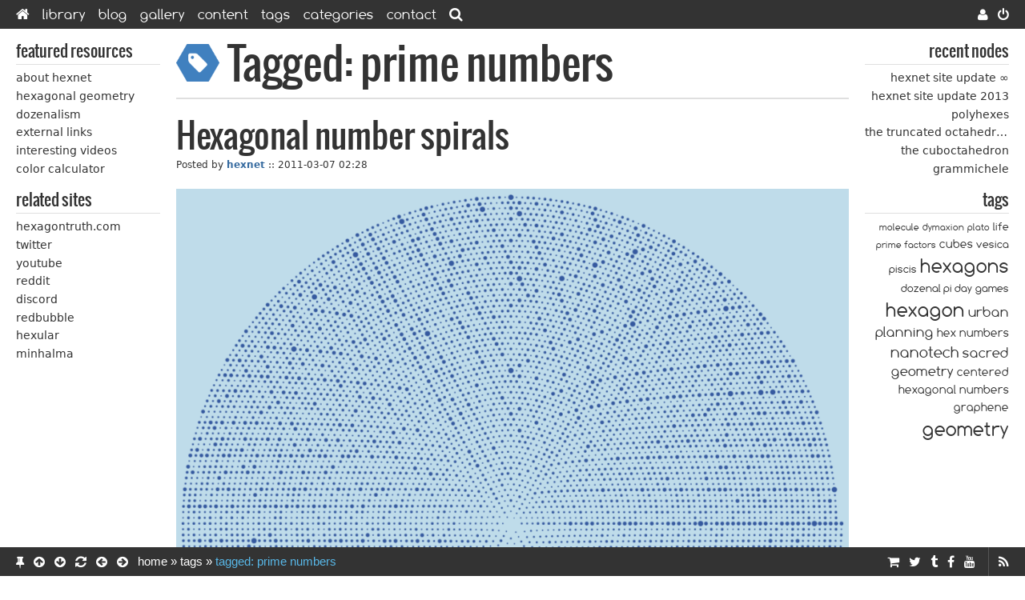

--- FILE ---
content_type: text/html
request_url: https://hexnet.org/tagged/prime%20numbers
body_size: 3892
content:
<!DOCTYPE html>
<html lang='en'>
<head>
  <meta charset="utf-8">
  <meta name="viewport" content="width=device-width, initial-scale=1">
  <title>Tagged: prime numbers | Hexnet</title>
  <link href="../assets/application-913cc8d3269bdb2f1d4f84aad0f8a6dd.css" media="all" rel="stylesheet" type="text/css" />
  <link rel='icon' type='image/png' href='../img/hexnet-icon.png'/>
  <link rel='apple-touch-icon' type='image/png' href='../img/hexnet-apple-touch-icon.png'/>
  <meta content="authenticity_token" name="csrf-param" />
<meta content="CUX2IrtT67bWtgwLK1fYY9gC19Px3742OvzAml47Ljg=" name="csrf-token" />
  
  <link href="../feed/tagged/prime&#32;numbers" rel="alternate" title="RSS" type="application/rss+xml" />
  <!--[if IE lte 8]><script type='text/javascript' src='/js/ie-can-go-to-hell-and-die.js'></script><![endif]-->
</head>

<body>

<div id='page'>
  <a id='top'></a>
  <div class='container'>
    <aside id='sidebar-left' class='sidebar'>
  
    <div class="block" id="block-featured"><div class="block-header"><div class="block-title">Featured resources</div></div><div class="block-content"><ul class="menu"><li><a href="../about">About Hexnet</a></li><li><a href="../content/hexagonal-geometry">Hexagonal Geometry</a></li><li><a href="../content/argument-dozenalism">Dozenalism</a></li><li><a href="../links">External Links</a></li><li><a href="../interesting-videos">Interesting Videos</a></li><li><a href="../tools/color-calculator">Color Calculator</a></li></ul></div></div>

    <div class="block" id="block-related-sites"><div class="block-header"><div class="block-title">Related Sites</div></div><div class="block-content"><ul class="menu"><li><a href="https://hexagontruth.com/">Hexagontruth.com</a></li><li><a href="https://twitter.com/hexagonalnews">Twitter</a></li><li><a href="https://www.youtube.com/channel/UCf-ml0bmw7OJZHZCIB0cx3g">YouTube</a></li><li><a href="https://reddit.com/r/hexagons">Reddit</a></li><li><a href="https://discord.com/invite/t6hrz7S">Discord</a></li><li><a href="https://www.redbubble.com/people/hexagrahamaton">Redbubble</a></li><li><a href="https://hexagrahamaton.github.io/hexular/">Hexular</a></li><li><a href="https://hexagrahamaton.github.io/minhalma/">Minhalma</a></li></ul></div></div>

</aside>

    <div id='main' class='main'>
      <header id='header'>
        
          <h1><img class='title-icon' src='../img/icons/icon-tag.png' alt=''/>Tagged: prime numbers</h1>
      </header>
      <div id='content'>
        
<div id='tagged' class='views nodes'>
  
    <article id='8608c29e-eb4a-414d-82f1-dc9875eba135' class='view node last'>
        
        <div class='view-header node-header'>
          <h2 class='view-title node-title'><a href="../content/hexagonal-number-spirals">Hexagonal number spirals</a></h2>
          <div class='view-info node-info'>
            Posted by <b><a href="../users/hexnet">hexnet</a></b> :: <time>2011-03-07 02:28</time>
          </div>
        </div>
        <div class='view-content node-content'>
            <div class='view-images node-images'>
              <figure class='featured-image'>
                <a href='../files/images/hexnet/graham-spiral-u-60.png' class='lightbox' title='Graham spiral: unique prime factors to 10,620'>
                  <img alt="Graham spiral: unique prime factors to 10,620" src="../files/images/hexnet/content_graham-spiral-u-60.png" title="Graham spiral: unique prime factors to 10,620" />
                </a>
              </figure>
            </div>
          <div class='view-body node-body'>
            <p>
Having recently discovered that the prevailing number spirals of our age are not nearly hexagonal enough for my needs, I invented new a circular spiral based on centered hexagonal numbers, which I have named the GRAHAM SPIRAL. The first rotation contains 6 dots, representing the first 6 natural numbers, and each subsequent rotation <i>n</i> contains <i>n</i>*6 dots, in the fashion of hexagonal tessellation. In the examples above, variable dot sizes represent the number of unique prime factors in a given number, while the uniform dots represent primes themselves, but of course any arithmetic attributes can be plotted in the same fashion. The resulting patterns clearly demonstrate the deeply hexagonal structure of the natural numbers, &amp;c.
</p>
              <div class='readmore'><a href='../content/hexagonal-number-spirals'>Read moar &raquo;</a></div>
          </div>  
            <div class='view-field node-field'>
              <div class='view-field-label node-field-label'>Tags:</div>
              <div class='view-field-content node-field-content'>
                <a href="numbers">numbers</a>, <a href="graham&#32;spiral">graham spiral</a>, <a href="prime&#32;factors">prime factors</a>, <a href="prime&#32;numbers">prime numbers</a>, <a href="spirals">spirals</a>
              </div>
            </div>
        </div>
        
      <ul class='view-viewlinks node-viewlinks'>
  <li><a href="../content/hexagonal-number-spirals#comments"><i class='fa fa-comments'></i>&nbsp;&nbsp;6 comments</a></li>
  <li><a href="../content/hexagonal-number-spirals%3Flayout=print" target="_blank" title="Print view"><i class='fa fa-print'></i></a></li>
</ul>

    </article>


</div>

      </div>
    </div>
    <aside id='sidebar-right' class='sidebar'>
  
    <div class="block" id="block-recent-nodes"><div class="block-header"><div class="block-title">Recent nodes</div></div><div class="block-content">
    <ul class='menu menu-truncate'>
        <li><a href="../content/hexnet-site-update" title="Hexnet site update &infin;">Hexnet site update &infin;</a></li>
        <li><a href="../content/hexnet-site-update-2013" title="Hexnet site update 2013">Hexnet site update 2013</a></li>
        <li><a href="../content/polyhexes" title="Polyhexes">Polyhexes</a></li>
        <li><a href="../content/truncated-octahedron" title="The truncated octahedron">The truncated octahedron</a></li>
        <li><a href="../content/cuboctahedron" title="The cuboctahedron">The cuboctahedron</a></li>
        <li><a href="../content/grammichele" title="Grammichele">Grammichele</a></li>
    </ul>
</div></div>
    <div class="block" id="block-tag-cloud" style="opacity: 0;"><div class="block-header"><div class="block-title">Tags</div></div><div class="block-content">
    <ul class='cloud'>
        <li><a href="trigonometry" class="cloud-tag cloud-tag-6">trigonometry</a></li>
        <li><a href="euclid" class="cloud-tag cloud-tag-5">euclid</a></li>
        <li><a href="evil" class="cloud-tag cloud-tag-1">evil</a></li>
        <li><a href="hexagonal&#32;spacecraft" class="cloud-tag cloud-tag-1">hexagonal spacecraft</a></li>
        <li><a href="eris" class="cloud-tag cloud-tag-0">eris</a></li>
        <li><a href="software" class="cloud-tag cloud-tag-2">software</a></li>
        <li><a href="hexagonal&#32;singularity" class="cloud-tag cloud-tag-1">hexagonal singularity</a></li>
        <li><a href="hexad" class="cloud-tag cloud-tag-3">hexad</a></li>
        <li><a href="doodle" class="cloud-tag cloud-tag-2">doodle</a></li>
        <li><a href="occupy" class="cloud-tag cloud-tag-2">occupy</a></li>
        <li><a href="human&#32;destiny" class="cloud-tag cloud-tag-4">human destiny</a></li>
        <li><a href="agriculture" class="cloud-tag cloud-tag-5">agriculture</a></li>
        <li><a href="geodesic&#32;dome" class="cloud-tag cloud-tag-3">geodesic dome</a></li>
        <li><a href="earth" class="cloud-tag cloud-tag-4">earth</a></li>
        <li><a href="eden&#32;project" class="cloud-tag cloud-tag-4">eden project</a></li>
        <li><a href="babylon" class="cloud-tag cloud-tag-5">babylon</a></li>
        <li><a href="radix" class="cloud-tag cloud-tag-6">radix</a></li>
        <li><a href="yurt" class="cloud-tag cloud-tag-3">yurt</a></li>
    </ul>
</div></div>
</aside>

  </div>
  <a id='bottom'></a>
  <nav id='nav-top' class='nav fixed'>
  <div class='container'>
    <ul class='menu menu-left primary'>
      <li><a href="../index" rel="home" title="Home"><i class='fa fa-home'></i></a></li>
          <li><a href="../library">Library</a></li>
  <li><a href="../blog">Blog</a></li>
  <li><a href="../gallery">Gallery</a></li>
  <li><a href="../content">Content</a></li>
  <li><a href="../tags">Tags</a></li>
  <li><a href="../categories">Categories</a></li>
  <li><a href="../contact">Contact</a></li>

      <li>
        <a href="../search" class="nav-search-icon" title="Search"><i class='fa fa-search'></i></a>
      </li>
    </ul>
    <ul class='menu menu-right'>
        <li><a href="../login" title="Sign in"><i class='fa fa-power-off fa-lg'></i></a></li>
        <li><a href="../register" title="Create account"><i class='fa fa-user fa-lg'></i></a></li>
    </ul>
  </div>
</nav>

<nav id='nav-bottom' class='nav fixed'>
  <div class='container'>
    <ul class='menu menu-left'>
      <li><a href="prime&#32;numbers#" id="button-sidebar" onclick="return Hexnet.toggle_sidebars();"><i class='fa fa-thumb-tack fa-lg'></i></a></li>
      <li><a href="prime&#32;numbers#top" onclick="return Hexnet.scroll(&quot;top&quot;);" title="Let us return to the top of the page"><i class='fa fa-arrow-circle-up fa-lg'></i></a></li>
      <li><a href="prime&#32;numbers#bottom" onclick="return Hexnet.scroll(&quot;bottom&quot;);" title="Let us go to the bottom of the page why not"><i class='fa fa-arrow-circle-down fa-lg'></i></a></li>
      <li><a href="prime&#32;numbers#" onclick="window.location.reload(true);" title="Let us reload the page because this is an important thing to be able to do"><i class='fa fa-refresh fa-lg'></i></a></li>
      <li><a href="prime&#32;numbers#" id="button-back" onclick="history.go(-1); return false;" title="Let us go back from whence we came"><i class='fa fa-arrow-circle-left fa-lg'></i></a></li>
      <li><a href="prime&#32;numbers#" id="button-forward" onclick="history.go(1); return false;" title="Let us move forward into our glorious hexagonal future"><i class='fa fa-arrow-circle-right fa-lg'></i></a></li>
      <li class="crumbs mobile-hide"><a href="../index" class="crumb">Home</a> &raquo; <a href="../tags" class="crumb">Tags</a> &raquo; <span class="crumb active">Tagged: prime numbers</span></li>
    </ul>
    <ul class='menu menu-right'>
        <li><a href="../feed/tagged/prime&#32;numbers" class="rss-icon" title="RSS feed"><i class='fa fa-rss fa-lg'></i></a></li>
        <li class='divider'>&nbsp;</li>
          <li><a href="https://www.youtube.com/@hexagontruth" title="Hexagon Truth on YouTube"><i class='fa fa-youtube fa-lg'></i></a></li>
  <li><a href="https://www.facebook.com/hexagonalawareness" title="Hexagonal Awareness on Facebook"><i class='fa fa-facebook fa-lg'></i></a></li>
  <li><a href="http://hexagonalawarenessproject.tumblr.com/" title="Hexagonalawarenessproject on Tumblr"><i class='fa fa-tumblr fa-lg'></i></a></li>
  <li><a href="https://twitter.com/hexagonalnews" title="@Hexagonalnews on Twitter"><i class='fa fa-twitter fa-lg'></i></a></li>
  <li><a href="https://www.redbubble.com/people/hexagrahamaton/portfolio" title="Buy exciting hexagonal awareness themed art and merchandise"><i class='fa fa-shopping-cart fa-lg'></i></a></li>

    </ul>
  </div>
</nav>

</div>

<footer id='footer'>
  <div class='container'>
    <div class='footer-standard'>
    2022 Hexnet, All Rights Reserved. <span class='mobile-hide'>Questions or hexagonal concerns? Why not <a href='../contact'>contact</a> us. <a rel='license' href='../license'>License.</a> <a href='../privacy'>Privacy.</a></span>
    </div>
    <div class='footer-links'>
        






<a href="../library">Library</a> | <a href="../blog">Blog</a> | <a href="../gallery">Gallery</a> | <a href="../content">Content</a> | <a href="../tags">Tags</a> | <a href="../links">Links</a> | <a href="../about">About</a>
    </div>
  </div>
</footer>
<script src="../assets/application-7261727847ed7ff8540151c9d03f2a09.js" type="text/javascript"></script>


</body>
</html>


--- FILE ---
content_type: text/css
request_url: https://hexnet.org/assets/application-913cc8d3269bdb2f1d4f84aad0f8a6dd.css
body_size: 99652
content:
@font-face{font-family:'LeagueGothic';src:url("League_Gothic-webfont.eot%3F") format("eot"),url("League_Gothic-webfont.woff") format("woff"),url("League_Gothic-webfont.ttf") format("truetype"),url("League_Gothic-webfont.svg") format("svg");font-weight:normal;font-style:normal}@font-face{font-family:'Raleway';src:url("raleway_thin-webfont.eot%3F") format("eot"),url("raleway_thin-webfont.woff") format("woff"),url("raleway_thin-webfont.ttf") format("truetype"),url("raleway_thin-webfont.svg") format("svg");font-weight:normal;font-style:normal}@font-face{font-family:'Ostrich';src:url("ostrich-regular-webfont.eot%3F") format("eot"),url("ostrich-regular-webfont.woff") format("woff"),url("ostrich-regular-webfont.ttf") format("truetype"),url("ostrich-regular-webfont.svg") format("svg");font-weight:normal;font-style:normal}@font-face{font-family:'OstrichBlack';src:url("ostrich-black-webfont.eot%3F") format("eot"),url("ostrich-black-webfont.woff") format("woff"),url("ostrich-black-webfont.ttf") format("truetype"),url("ostrich-black-webfont.svg") format("svg");font-weight:normal;font-style:normal}@font-face{font-family:'OstrichBold';src:url("ostrich-bold-webfont.eot%3F") format("eot"),url("ostrich-bold-webfont.woff") format("woff"),url("ostrich-bold-webfont.ttf") format("truetype"),url("ostrich-bold-webfont.svg") format("svg");font-weight:normal;font-style:normal}@font-face{font-family:'OstrichDashed';src:url("ostrich-dashed-webfont.eot%3F") format("eot"),url("ostrich-dashed-webfont.woff") format("woff"),url("ostrich-dashed-webfont.ttf") format("truetype"),url("ostrich-dashed-webfont.svg") format("svg");font-weight:normal;font-style:normal}@font-face{font-family:'OstrichLight';src:url("ostrich-light-webfont.eot%3F") format("eot"),url("ostrich-light-webfont.woff") format("woff"),url("ostrich-light-webfont.ttf") format("truetype"),url("ostrich-light-webfont.svg") format("svg");font-weight:normal;font-style:normal}@font-face{font-family:'OstrichRounded';src:url("ostrich-rounded-webfont.eot%3F") format("eot"),url("ostrich-rounded-webfont.woff") format("woff"),url("ostrich-rounded-webfont.ttf") format("truetype"),url("ostrich-rounded-webfont.svg") format("svg");font-weight:normal;font-style:normal}@font-face{font-family:'OswaldLight';src:url("Oswald-Light-webfont.eot");src:url("Oswald-Light-webfont.eot%3F") format("embedded-opentype"),url("Oswald-Light-webfont.woff") format("woff"),url("Oswald-Light-webfont.ttf") format("truetype"),url("Oswald-Light-webfont.svg") format("svg");font-weight:normal;font-style:normal}@font-face{font-family:'OswaldBook';src:url("Oswald-Regular-webfont.eot");src:url("Oswald-Regular-webfont.eot%3F") format("embedded-opentype"),url("Oswald-Regular-webfont.woff") format("woff"),url("Oswald-Regular-webfont.ttf") format("truetype"),url("Oswald-Regular-webfont.svg") format("svg");font-weight:normal;font-style:normal}@font-face{font-family:'OswaldBold';src:url("Oswald-Bold-webfont.eot");src:url("Oswald-Bold-webfont.eot%3F") format("embedded-opentype"),url("Oswald-Bold-webfont.woff") format("woff"),url("Oswald-Bold-webfont.ttf") format("truetype"),url("Oswald-Bold-webfont.svg") format("svg");font-weight:normal;font-style:normal}@font-face{font-family:'OswaldStencilRegular';src:url("Oswald-Stencil-webfont.eot");src:url("Oswald-Stencil-webfont.eot%3F") format("embedded-opentype"),url("Oswald-Stencil-webfont.woff") format("woff"),url("Oswald-Stencil-webfont.ttf") format("truetype"),url("Oswald-Stencil-webfont.svg") format("svg");font-weight:normal;font-style:normal}@font-face{font-family:'BebasNeue';src:url("BebasNeue-webfont.eot");src:url("BebasNeue-webfont.eot%3F") format("embedded-opentype"),url("BebasNeue-webfont.woff") format("woff"),url("BebasNeue-webfont.ttf") format("truetype"),url("BebasNeue-webfont.svg") format("svg");font-weight:normal;font-style:normal}@font-face{font-family:'JosefinSans';src:url("JosefinSansStd-Light-webfont.eot");src:url("JosefinSansStd-Light-webfont.eot%3F") format("embedded-opentype"),url("JosefinSansStd-Light-webfont.woff") format("woff"),url("JosefinSansStd-Light-webfont.ttf") format("truetype"),url("JosefinSansStd-Light-webfont.svg") format("svg");font-weight:normal;font-style:normal}@font-face{font-family:'GeometrySoftProBold';src:url("Geometry_Soft_Pro-Bold_N-webfont.eot");src:url("Geometry_Soft_Pro-Bold_N-webfont.eot%3F") format("embedded-opentype"),url("Geometry_Soft_Pro-Bold_N-webfont.woff") format("woff"),url("Geometry_Soft_Pro-Bold_N-webfont.ttf") format("truetype"),url("Geometry_Soft_Pro-Bold_N-webfont.svg") format("svg");font-weight:normal;font-style:normal}@font-face{font-family:'UbuntuBold';src:url("UbuntuTitling-Bold-webfont.eot");src:url("UbuntuTitling-Bold-webfont.eot%3F") format("embedded-opentype"),url("UbuntuTitling-Bold-webfont.woff") format("woff"),url("UbuntuTitling-Bold-webfont.ttf") format("truetype"),url("UbuntuTitling-Bold-webfont.svg") format("svg");font-weight:normal;font-style:normal}@font-face{font-family:'UbuntuTitle';src:url("Ubuntu-Title-webfont.eot");src:url("Ubuntu-Title-webfont.eot%3F") format("embedded-opentype"),url("Ubuntu-Title-webfont.woff") format("woff"),url("Ubuntu-Title-webfont.ttf") format("truetype"),url("Ubuntu-Title-webfont.svg") format("svg");font-weight:normal;font-style:normal}@font-face{font-family:'WhiteRabbit';src:url("whitrabt-webfont.eot");src:url("whitrabt-webfont.eot%3F") format("embedded-opentype"),url("whitrabt-webfont.woff") format("woff"),url("whitrabt-webfont.ttf") format("truetype"),url("whitrabt-webfont.svg") format("svg");font-weight:normal;font-style:normal}@font-face{font-family:'Days';src:url("Days-webfont.eot");src:url("Days-webfont.eot%3F") format("embedded-opentype"),url("Days-webfont.woff") format("woff"),url("Days-webfont.ttf") format("truetype"),url("Days-webfont.svg") format("svg");font-weight:normal;font-style:normal}@font-face{font-family:'Bonveno';src:url("BonvenoCF-Light-webfont.eot");src:url("BonvenoCF-Light-webfont.eot%3F") format("embedded-opentype"),url("BonvenoCF-Light-webfont.woff") format("woff"),url("BonvenoCF-Light-webfont.ttf") format("truetype"),url("BonvenoCF-Light-webfont.svg") format("svg");font-weight:normal;font-style:normal}@font-face{font-family:'ComfortaaThin';src:url("Comfortaa_Thin-webfont.eot");src:url("Comfortaa_Thin-webfont.eot%3F") format("embedded-opentype"),url("Comfortaa_Thin-webfont.woff") format("woff"),url("Comfortaa_Thin-webfont.ttf") format("truetype"),url("Comfortaa_Thin-webfont.svg") format("svg");font-weight:normal;font-style:normal}@font-face{font-family:'Comfortaa';src:url("Comfortaa_Regular-webfont.eot");src:url("Comfortaa_Regular-webfont.eot%3F") format("embedded-opentype"),url("Comfortaa_Regular-webfont.woff") format("woff"),url("Comfortaa_Regular-webfont.ttf") format("truetype"),url("Comfortaa_Regular-webfont.svg") format("svg");font-weight:normal;font-style:normal}@font-face{font-family:'ComfortaaBold';src:url("Comfortaa_Bold-webfont.eot");src:url("Comfortaa_Bold-webfont.eot%3F") format("embedded-opentype"),url("Comfortaa_Bold-webfont.woff") format("woff"),url("Comfortaa_Bold-webfont.ttf") format("truetype"),url("Comfortaa_Bold-webfont.svg") format("svg");font-weight:normal;font-style:normal}@font-face{font-family:'JuraLight';src:url("Jura-Light-webfont.eot");src:url("Jura-Light-webfont.eot%3F") format("embedded-opentype"),url("Jura-Light-webfont.woff") format("woff"),url("Jura-Light-webfont.ttf") format("truetype"),url("Jura-Light-webfont.svg") format("svg");font-weight:normal;font-style:normal}@font-face{font-family:'JuraBook';src:url("Jura-Regular-webfont.eot");src:url("Jura-Regular-webfont.eot%3F") format("embedded-opentype"),url("Jura-Regular-webfont.woff") format("woff"),url("Jura-Regular-webfont.ttf") format("truetype"),url("Jura-Regular-webfont.svg") format("svg");font-weight:normal;font-style:normal}@font-face{font-family:'JuraMedium';src:url("Jura-Medium-webfont.eot");src:url("Jura-Medium-webfont.eot%3F") format("embedded-opentype"),url("Jura-Medium-webfont.woff") format("woff"),url("Jura-Medium-webfont.ttf") format("truetype"),url("Jura-Medium-webfont.svg") format("svg");font-weight:normal;font-style:normal}@font-face{font-family:'JuraDemiBold';src:url("Jura-DemiBold-webfont.eot");src:url("Jura-DemiBold-webfont.eot%3F") format("embedded-opentype"),url("Jura-DemiBold-webfont.woff") format("woff"),url("Jura-DemiBold-webfont.ttf") format("truetype"),url("Jura-DemiBold-webfont.svg") format("svg");font-weight:normal;font-style:normal}@font-face{font-family:'UbuntuMono';src:url("ubuntumono-r-webfont.eot");src:url("ubuntumono-r-webfont.eot%3F") format("embedded-opentype"),url("ubuntumono-r-webfont.woff") format("woff"),url("ubuntumono-r-webfont.ttf") format("truetype"),url("ubuntumono-r-webfont.svg") format("svg");font-weight:normal;font-style:normal}@font-face{font-family:'UbuntuMonoBold';src:url("ubuntumono-b-webfont.eot");src:url("ubuntumono-b-webfont.eot%3F") format("embedded-opentype"),url("ubuntumono-b-webfont.woff") format("woff"),url("ubuntumono-b-webfont.ttf") format("truetype"),url("ubuntumono-b-webfont.svg") format("svg");font-weight:normal;font-style:normal}@font-face{font-family:'UbuntuMonoBoldItalic';src:url("ubuntumono-bi-webfont.eot");src:url("ubuntumono-bi-webfont.eot%3F") format("embedded-opentype"),url("ubuntumono-bi-webfont.woff") format("woff"),url("ubuntumono-bi-webfont.ttf") format("truetype"),url("ubuntumono-bi-webfont.svg") format("svg");font-weight:normal;font-style:normal}@font-face{font-family:'UbuntuMonoItalic';src:url("ubuntumono-ri-webfont.eot");src:url("ubuntumono-ri-webfont.eot%3F") format("embedded-opentype"),url("ubuntumono-ri-webfont.woff") format("woff"),url("ubuntumono-ri-webfont.ttf") format("truetype"),url("ubuntumono-ri-webfont.svg") format("svg");font-weight:normal;font-style:normal}@font-face{font-family:'Capsuula';src:url("Capsuula-webfont.eot");src:url("Capsuula-webfont.eot%3F") format("embedded-opentype"),url("Capsuula-webfont.woff") format("woff"),url("Capsuula-webfont.ttf") format("truetype"),url("Capsuula-webfont.svg") format("svg");font-weight:normal;font-style:normal}*,*:before,*:after{margin:0;padding:0;border:none;outline:none;-moz-box-sizing:border-box;-webkit-box-sizing:border-box;-ms-box-sizing:border-box;box-sizing:border-box}html,body{width:100%;height:100%;margin:0;padding:0}body{position:relative;background:#fff;color:#333;font-family:Verdana,"DejaVu Sans","Bitstream Vera Sans",Geneva,sans-serif;font-size:15px;line-height:20px;overflow-x:hidden}a,input,textarea,select,th,td,div,figure{transition:color 333ms, background 333ms}a,a:link,a:visited,a:active{color:inherit;text-decoration:none}a:hover{color:#ffbf00 !important;text-decoration:none}h1,h2,h3,h4,h5,h6{font-family:"Helvetica Neue",Helvetica,FreeSans,Arial,sans-serif;line-height:1;padding:0;margin:0;font-weight:bold}sup,sub{font-size:0.66667em;line-height:0}time{display:inline}div.script{display:none}.required{color:#df4020}.text-center{text-align:center}.text-left{text-align:left}.text-right{text-align:right}.full-height{height:100%}.center-outer{display:table;width:100%;height:100%;margin:0;padding:0;border-collapse:collapse;border:none}.center-inner{display:table-cell;width:100%;height:100%;padding:0;text-align:center;vertical-align:middle}.one-line{white-space:nowrap;overflow:hidden}.menu,ul.menu,ol.menu,.main .menu,.main ul.menu,.main ol.menu{display:block;margin:0;padding:0}.menu:before,.menu:after{content:'';display:table;clear:both}.menu li,ul.menu li,ol.menu li{display:block;float:left;margin:0;padding:0 1em 0 0}.menu.right li,ul.menu.right li,ol.menu.right li{float:right;padding:0 0 0 1em}.logo{display:block;width:92px;height:80px}.preload{display:none}.position-relative{position:relative}.position-fixed{position:fixed}.position-static{position:static}.position-absolute{position:absolute}.columns{display:block;clear:both}.columns:after{content:'';display:table;clear:both}.column{display:block;float:left;width:50%}.column-left{padding-right:20px}.column-right{float:right;padding-left:20px}hr{margin:0;border:0;border-bottom:1px solid #dfdfdf}.cf:before,.cf:after{content:'';display:table;clear:both}.clear{display:block;clear:both}table{max-width:100% !important;border-collapse:collapse;margin:0;padding:0;border:0}.container{clear:both;margin:0 auto;padding:0;position:relative}.row{clear:both}.container:before,.container:after,.row:before,.row:after{content:'';display:table;clear:both}#main,.sidebar{display:block;float:left}.sidebar{position:relative;width:200px}#page{position:relative;padding:36px 0 120px 0;min-height:100%}body.centered #page,body.centered #page .container{height:100%}.nav.fixed{position:fixed;left:0;width:100%;height:36px;overflow:hidden;line-height:36px;background:#333;color:#fff;-webkit-font-smoothing:antialiased;-moz-osx-font-smoothing:grayscale;font-size:12px;z-index:300}#nav-top{top:0}#nav-bottom{bottom:0}.nav.fixed .menu{position:absolute;height:36px;top:0;margin:0;padding:0;overflow:hidden;white-space:nowrap}.nav.fixed .menu-left{left:0;background:#333}.nav.fixed .menu-right{right:0;text-align:right;background:#333}.nav.fixed .menu li{margin:0;padding:0}.nav .menu-left li,.nav.fixed .menu-left li{float:left;padding-right:12px}.nav .menu-right li,.nav.fixed .menu-right li{float:right;padding-left:12px}nav.fixed a.active,.nav.fixed span.active{color:#58b7e7}.nav.fixed .menu.primary{font-family:Comfortaa, sans-serif;font-weight:normal;font-size:18px;text-transform:lowercase;padding-right:50px}.nav.fixed .menu.primary li{padding-right:16px}.nav.fixed .menu li.divider{border-right:1px solid #555;height:100%}.nav.fixed .crumbs{text-transform:lowercase;font-size:1.25em;font-family:"Helvetica Neue",Helvetica,FreeSans,Arial,sans-serif}#nav-search-field{display:block;margin:6px 0;width:200px;height:24px;font-size:12px;line-height:18px;padding:3px 8px;border:1px solid gray;box-shadow:0 0 0;background:#333;-webkit-border-radius:12px;-moz-border-radius:12px;-ms-border-radius:12px;-o-border-radius:12px;border-radius:12px;color:#aaa}#nav-search-field:focus{background:#444}#footer{height:120px;margin:-120px 0 0 0;padding:14px 0;line-height:28px;background:#f7f7f7;border-top:1px solid #dfdfdf;z-index:100;overflow:hidden;font-size:11px}.footer-standard,.footer-links{height:28px;overflow:hidden}.footer-standard a{color:#356a9f}.footer-links{color:gray;text-transform:lowercase}.block{margin:20px 0;text-transform:lowercase}#sidebar-right .block{text-align:right}.block-header{margin:5px 0;border-bottom:1px solid #dfdfdf}.block-title{margin:5px 0;font-family:OswaldBook,"Arial Narrow",sans-serif;font-weight:normal;font-size:1.3em;line-height:1;white-space:nowrap}.block-content{margin:5px 0}.block-content ul{display:block}.block-content ul.menu-truncate li a{width:100%;overflow:hidden;white-space:nowrap;text-overflow:ellipsis}.block-content ul li{display:block;float:none;list-style-type:none;margin:0;padding:0}.block-content ul li a{display:block;line-height:1.33333;padding:0.166667em 0;font-size:0.93333em}.block-content ul li a.active{color:#58b7e7}#sidebar-left .block-content ul li ul li a{padding-left:10px}#sidebar-right .block-content ul li ul li a{padding-right:10px}.block ul.cloud{font-family:'Comfortaa';line-height:1.5em;overflow:hidden}.block ul.cloud li{display:inline}.block ul.cloud li a{display:inline}.cloud-tag-1{font-size:0.83333em !important}.cloud-tag-2{font-size:0.91667em !important}.cloud-tag-3{font-size:1em !important}.cloud-tag-4{font-size:1.16667em !important}.cloud-tag-5{font-size:1.33333em !important}.cloud-tag-6{font-size:1.66667em !important}#header h1{border-bottom:2px solid #dfdfdf}.flash{margin:20px 0 0;padding:10px 20px;font-size:1.33333em;font-family:"Helvetica Neue",Helvetica,FreeSans,Arial,sans-serif;font-weight:bold;background:#4080bf;color:#fff;line-height:1.5;text-align:left}.flash-revert{padding:0;background:#4080bf}.flash-revert a{display:block;margin:0;padding:10px 20px;color:#fff}.flash-revert:hover{background:#6095ca}.flash-revert a:hover{color:#fff !important}body.centered #page .flash{margin:0 0 20px}.flash.flash-recaptcha_error{display:none}#header h1{margin:0;padding:0.32em 0 0.18em}#header h1 img.title-icon{width:1em;margin-right:10px}#content{margin:20px 0 40px 0}h1,h2,h3,h4,h5,h6{font-size:1em}.main h1,.main h2,.main h3,.main h4,.main h5,.main h5,.main h6,.main div.h,.main .view-title,.main .view-author{font-family:OswaldBook,"Arial Narrow",sans-serif;line-height:1.1;margin:10px 0;padding:0.11em 0 0.04em;font-weight:normal}.main h1{font-size:3.6em}.main h2{font-size:2.33333em}.main h3{font-size:2em}.main h4{font-size:1.6em}.main h5{font-size:1.33333em}.main h6{font-size:1.2em}.main .view-title{font-size:2.8em}.main .view-author{font-size:2.33333em}.main .views .view-author{font-size:2em}.main a.ex{text-decoration:underline}.main .external-link{font-size:0.66667em;vertical-align:middle;margin-left:0.2em}.views{margin:20px 0}.views.comments{border-top:1px solid #dfdfdf}.view{clear:both;margin:20px 0}.views .view{border-bottom:1px solid #dfdfdf}.view a,.view a:link,.view a:visited,.view a:active{color:#356a9f}.view h2 a,.view h2 a:link,.view h2 a:visited,.view a:active{color:inherit}.view.last{border-bottom:0}.view-header,.view-content,.view-viewlinks{margin:20px 0}#main .view-title,#main .view-author,.view-info{margin:0}.view-author{font-size:1.4em;font-weight:bold}.view-info{font-size:0.8em;padding:0}.view-images,.view-links,.view-body,.view-field{margin:20px 0;clear:both}.featured-image{max-width:100%;margin:20px auto}.featured-image img{display:block;max-width:100%;margin:0 auto}.image-link,.image-caption{font-size:0.86667em;text-align:center;color:gray;line-height:1.33333;margin:5px 0}.image-caption{display:block}.view-links{border:0 solid #dfdfdf;border-width:1px 0;width:720px;max-width:100%;margin-left:auto;margin-right:auto;padding:5px 0}.featured-link a{display:block;padding:5px 0;line-height:20px;font-size:1.33333em;font-family:"Helvetica Neue",Helvetica,FreeSans,Arial,sans-serif;font-weight:bold;text-align:center;text-transform:uppercase}.featured-link a:after{margin:0 0.25em;content:"\2192";opacity:0.75}.readmore{margin:-1em 0 1em 0;font-weight:bold}.view-field-label,.view-field-content{display:inline}.view-field-label{font-weight:bold}.view-viewlinks{padding:0}.view-viewlinks:after{content:'';display:table;clear:both}.view-viewlinks li{display:block;float:left;margin:0 20px 0 0;padding:0;height:32px}.view-viewlinks li a{display:block;padding:0 15px;height:30px;line-height:30px;background:#4080bf;font-family:Comfortaa, sans-serif;text-transform:lowercase;-webkit-border-radius:15px;-moz-border-radius:15px;-ms-border-radius:15px;-o-border-radius:15px;border-radius:15px;color:#fff !important;-webkit-font-smoothing:antialiased;-moz-osx-font-smoothing:grayscale}.view-viewlinks.comment-viewlinks li a{background:#efefef;color:inherit !important}.view-viewlinks li a:hover{background:#6095ca;color:#fff !important}.views .pagination{margin:20px 0}.views .pagination .current{font-style:normal;border-bottom:1px solid #333}.view-content,.main p{line-height:1.66667}.view-body{font-size:1em}.view-body p,.view-body ul,.view-body ol,.view-body pre{margin:1.33333em 0;padding:0}.view-body ul,.view-body ol{padding-left:30px}.view-body ul li,.view-body ol li{margin:0.33333em 0}.view-body ul li ul,.view-body ol li ul,.view-body ul li ol,.view-body ol li ol{margin:0}.view-body pre{font-family:UbuntuMono, monospace;background:#dfeaf4;padding:15px;overflow:auto;max-height:400px}a.anchor{display:block;width:0;height:0;position:relative;top:-50px}p.indent,p.quote,p.q{padding:0 30px}p.quote,p.q{font-size:1.33333em;margin:1em 0;font-family:Georgia, "Times New Roman", Times, serif;color:gray;font-style:italic;line-height:1.5}.float-right,.image-right{display:inline;float:right;padding:0 0 0.33em 1em}.float-left,.image-left{display:inline;float:left;padding:0 1em 0.33em 0}.image-center{display:block;margin:20px auto}.view-body p img,.view-body img.image-right,.view-body img.image-left{max-width:50%}.view-body .video{margin:20px 0}.view-body .video iframe{display:block;margin:0 auto;border:0}video{display:block;width:100%;margin:20px 0}.image-center img{display:block;margin:0 auto}.comments{margin:20px 0}.view-body table{width:auto;margin:1.33333em 0;padding:0;border:0;border-collapse:collapse}table.math tr td{margin:0;padding:0 10px;font-family:monospace}table.math tr.ln td,table.math td.ln{border-bottom:1px solid #404040}table.math.i,table.math tr.i,table.math td.i{font-style:italic}table.math.r,table.math tr.r,table.math td.r{text-align:right}table.math.c,table.math tr.c,table.math td.c{text-align:center}table.math.lft,table.math tr.lft,table.math td.lft{text-align:left}ul.tree{display:block;margin:20px 0;padding:0;line-height:2}ul.tree li{display:block;float:none;padding:0}ul.tree li ul.tree{margin:0;padding-left:40px}ul.tree li a.branch,ul.tree li a.leaf{display:block;overflow:hidden;white-space:nowrap}ul.tree li a.branch{font-weight:bold;color:#4080bf;font-size:1.33333em;border-bottom:1px solid #dfdfdf}ul.tree li a.leaf{font-family:'UbuntuMono', monospace;border-bottom:1px solid #efefef}.list{margin:20px 0;font-size:0.93333em}.list table{clear:both;width:100%;margin:0;padding:0;border-spacing:1px;border-collapse:separate}.list table th,.list table td,.list-footer{line-height:1.5em;padding:0.5em 0.5em;border:none}.list table th,.list-footer{font-weight:bold;background:#4080bf;color:#fff;-webkit-font-smoothing:antialiased;-moz-osx-font-smoothing:grayscale}.list table th{white-space:nowrap;overflow:hidden;text-align:left}.list table th.sortable{cursor:pointer}.list table th.sortable:hover{background:#6095ca}.list table th.sortable.sorted{padding-right:1.5em}.list table th.sortable.sorted-asc:before,.list table th.sortable.sorted-desc:before{float:right;margin-right:-1.33333em;opacity:0.75;font-size:0.75em}.list table th.sortable.sorted-asc:before{content:'\25bc'}.list table th.sortable.sorted-desc:before{content:'\25b2'}.list-footer{margin:0 1px;padding-left:1em;padding-right:1em}.list-footer .permalink{padding-right:0.5em}.list .pagination{float:right}.list .pagination a{color:inherit !important}.list .pagination .current{font-style:normal;border-bottom:1px solid #fff}.list table tr.odd td,.list table tr.z1 td,.list table tr.z0.odd td{background:#efefef}.list table tr.even td,.list table tr.z0 td,.list table tr.z1.even{background:#f7f7f7}.list table tr.unpublished td{background:#f7e7e7}.list table tr:hover td{background:#9fbfdf}.list table td.link{padding:0}.list table td.link a{display:block;width:100%;height:100%;line-height:1.5em;padding:0.5em 0.5em;border:none}.list table td.link a:hover{color:#fff !important}div.row{clear:both;margin:20px 0}div.row:after,div.actions:after{content:'';display:table;clear:both}.row label{display:block;float:left;width:25%;padding:8px 10px 8px 0;text-align:right;font-family:"Helvetica Neue",Helvetica,FreeSans,Arial,sans-serif;font-size:1.2em;line-height:24px;font-weight:bold}.row .field label{display:inline;float:none;padding:0;width:auto;text-align:left}.row .field,.row .fieldset-group{width:75%;float:right}.row .field h2,.row .field h3,.row .field h4,.row .field h5,.row .field h6{margin:0;line-height:1}.fieldset-group{border:1px solid #ccc;-webkit-border-radius:5px;-moz-border-radius:5px;-ms-border-radius:5px;-o-border-radius:5px;border-radius:5px}.actions{margin:1em 0;padding:0 0 0 25%}div.row.row-required{position:absolute;overflow:hidden;min-height:0;height:0;margin:0}.fieldset .fieldset{position:relative;width:100%;border:none;border-top:1px dashed #ccc;-webkit-border-radius:0;-moz-border-radius:0;-ms-border-radius:0;-o-border-radius:0;border-radius:0;padding:0 20px}.fieldset .fieldset:first-child,.fieldset .fieldset.first{border:none}a.fieldset-button{position:absolute;top:10px;text-align:center;font-size:20px;color:#4080bf}a.fieldset-add{left:10px}a.fieldset-remove{left:40px}div.field-input img{vertical-align:middle}input,textarea,select{color:#444;font-family:"Helvetica Neue",Helvetica,FreeSans,Arial,sans-serif}input:-moz-placeholder,textarea:-moz-placeholder,select:-moz-placeholder{color:#999}input:-ms-input-placeholder,textarea:-ms-input-placeholder,select:-ms-input-placeholder{color:#999}input::-webkit-input-placeholder,textarea::-webkit-input-placeholder,select::-webkit-input-placeholder{color:#999}input::-moz-placeholder,textarea::-moz-placeholder,select::-moz-placeholder{color:#999}input[type='text'],input[type='email'],input[type='password'],input[type='tel'],input[type='file'],select,textarea,ul.token-input-list{background:#fff;border:1px solid #ccc;-webkit-border-radius:5px;-moz-border-radius:5px;-ms-border-radius:5px;-o-border-radius:5px;border-radius:5px;font-size:1.06667em;box-shadow:inset -1px -1px 3px rgba(204,204,204,0.33),inset 1px 1px 2px rgba(0,0,0,0.1)}input[type='text'],input[type='email'],input[type='password'],input[type='tel'],input[type='file'],select{padding:0.5em;line-height:1.5;height:40px}input[type='text'],input[type='email'],input[type='password'],input[type='tel'],input[type='file']{width:100%}select{min-width:33%}input.short{width:50%}textarea{display:inline;vertical-align:top;padding:0.5em;line-height:1.5;width:100%;height:12em}textarea.short{height:6em}textarea.long{height:24em}input[type='text']:focus,input[type='email']:focus,input[type='password']:focus,input[type='tel']:focus,[type='file']:focus,select:focus,textarea:focus{background:#eff3f7}input[type='checkbox'],input[type='radio']{padding:0;line-height:20px;height:20px;vertical-align:middle;background:#f00}label input[type='checkbox'],label input[type='radio']{margin-right:0.5em}form .row .checkbox{line-height:20px;height:20px}table.radio-grid{width:100%;border-collapse:separate;border-spacing:1px;font-size:0.8em}table.radio-grid th,table.radio-grid td{width:13%;text-align:center;line-height:1.5;padding:0.5em}table.radio-grid th{font-weight:bold;vertical-align:bottom;background:#4080bf;color:#fff;-webkit-font-smoothing:antialiased;-moz-osx-font-smoothing:grayscale}table.radio-grid td:first-child{width:22%;padding-right:1em;text-align:left}table.radio-grid .z1{background:#efefef}table.radio-grid .z0{background:#f7f7f7}ul.token-input-list{width:100%;padding:4px 0 !important;margin:0}ul.token-input-list li{display:inline-block;margin:4px 0 4px 8px;padding:0}ul.token-input-list li.token-input-token{position:relative;padding:0}ul.token-input-list li.token-input-token p{display:inline !important;padding:0 !important;margin:0 !important;color:gray}ul.token-input-list li.token-input-token p:before{content:'#'}span.token-input-delete-token{position:absolute;width:100%;height:100%;top:0;left:0;cursor:pointer;opacity:0}ul.token-input-list li.token-input-input-token input[type='text']{margin:0 !important;border:none;box-shadow:0 0 0;padding:0;height:auto !important;line-height:normal !important;-webkit-border-radius:0;-moz-border-radius:0;-ms-border-radius:0;-o-border-radius:0;border-radius:0}ul.token-input-list li.token-input-input-token input[type='text']:focus{background:transparent}div.token-input-dropdown{position:absolute;width:400px;background-color:#fff;overflow:hidden;border-left:1px solid #ccc;border-right:1px solid #ccc;border-bottom:1px solid #ccc;cursor:default;font-size:0.83333em;z-index:1}div.token-input-dropdown p{margin:0 !important;padding:8px !important;font-weight:bold;color:#999}div.token-input-dropdown ul{margin:0 !important;padding:0 !important}div.token-input-dropdown ul li{background-color:#fff;padding:3px 8px !important;list-style-type:none}div.token-input-dropdown ul li.token-input-dropdown-item{background-color:#fff}div.token-input-dropdown ul li.token-input-dropdown-item2{background-color:#fff}div.token-input-dropdown ul li em{font-weight:bold;font-style:normal}div.token-input-dropdown ul li.token-input-selected-dropdown-item{background-color:#bfd5ea}input[type='button'],input[type='submit'],input[type='reset'],button{cursor:pointer;display:block;float:left;padding:0 1em;margin:0 20px 0 0;line-height:40px;height:40px;background:#4080bf;color:#fff;border:none;font-size:1.06667em;font-weight:bold}input[type='button']:disabled,input[type='submit']:disabled,input[type='reset']:disabled,button:disabled{color:#ccc}input[type='button']:hover,input[type='submit']:hover,input[type='reset']:hover,button:hover{background:#6095ca}input[type='button']:hover:disabled,input[type='submit']:hover:disabled,input[type='reset']:hover:disabled,button:hover:disabled{background:#4080bf}form div.buttons{margin:14px 0}#error-explanation{margin:14px 0;padding:4px 0.5em;line-height:1.5;font-family:"Helvetica Neue",Helvetica,FreeSans,Arial,sans-serif;font-size:1.06667em;background:#c30;color:#fff}#content .search-form{margin:20px 0}#content .search-form:after{content:'';display:table;clear:both}#content .search-form .search-field{display:block;overflow:hidden}#content .search-form .search-submit{float:right;padding-left:20px}#content .search-form input[type='text'],#content .search-form input[type='submit'],.search-form input[type='button']{display:inline;margin:0}.dropdown-sort{margin:10px 0;text-align:center}.dropdown-sort select,.dropdown-sort input{display:inline-block;float:none;margin:0 0.5em;padding:0.25em 0.5em;font-size:0.8em;line-height:1.5 !important;height:2em !important;-webkit-border-radius:1em;-moz-border-radius:1em;-ms-border-radius:1em;-o-border-radius:1em;border-radius:1em;vertical-align:middle}.dropdown-sort select{min-width:0}.dropdown-sort input{padding-left:0.75em;padding-right:0.75em}#recaptcha_table{margin:0}#recaptcha_table #recaptcha_response_field{padding:0 3px !important;height:1.5em !important;line-height:1.5em !important;-webkit-border-radius:3px;-moz-border-radius:3px;-ms-border-radius:3px;-o-border-radius:3px;border-radius:3px}.simple-captcha-image{margin:0}.simple-captcha-image img{display:block;width:320px;height:40px}.simple-captcha-field input{width:320px}img{display:inline;margin:0;padding:0;border:none}img.half-thumb{max-width:50px;max-height:50px}.gallery{margin:20px 0;text-align:center}.gallery-image{position:relative;display:inline-block;width:120px;padding:10px 0;margin:0 0 10px 0;vertical-align:top;-webkit-border-radius:2px;-moz-border-radius:2px;-ms-border-radius:2px;-o-border-radius:2px;border-radius:2px}.gallery-image:hover{background:#9fbfdf;border-color:transparent}.gallery-image a:hover{color:#fff !important}.gallery-image img{display:block;margin:0 auto}.gallery-image-caption{font-size:0.66667em;word-wrap:break-word}.view .container-masonize{margin:-10px}.view .masonry-brick{margin:0;padding:10px;width:50%}.view .masonry-brick.masonry-top{width:100%}.gallery .container-masonize{margin:-5px auto}.gallery .masonry,.gallery .masonry .masonry-brick{-webkit-transition-duration:500ms;-moz-transition-duration:500ms;-ms-transition-duration:500ms;-o-transition-duration:500ms;transition-duration:500ms}.gallery .masonry{-webkit-transition-property:height, width;-moz-transition-property:height, width;-ms-transition-property:height, width;-o-transition-property:height, width;transition-property:height, width}.gallery .masonry .masonry-brick{-webkit-transition-property:left, right, top;-moz-transition-property:left, right, top;-ms-transition-property:left, right, top;-o-transition-property:left, right, top;transition-property:left, right, top}body.home #page{overflow:hidden}#home{text-align:center;margin:20px 0;border-bottom:2px solid #dfdfdf}#home-quote{margin:10px 0;font-family:Georgia, 'Times New Roman', Times, serif;font-style:italic;color:gray}#home h1,#home h2{font-family:"Helvetica Neue",Helvetica,FreeSans,Arial,sans-serif;line-height:1;margin:10px 0;padding:0;text-align:center;font-weight:bold;text-transform:uppercase}#home h1{font-size:6em;color:#4080bf}#home h2{margin:15px 0;font-size:1.6em;font-family:Comfortaa, sans-serif;font-weight:normal;color:gray}#homesphere{position:relative;width:100%;height:334px;margin:30px 0}.homesphere{position:absolute;display:block;top:0;right:0}.homesphere-outer{width:50%;height:100%}.homesphere-inner{width:100%;height:50%}.home-hexagon{position:absolute;display:block;width:0;height:0;text-align:center;font-size:1.2em;font-family:Comfortaa, sans-serif;-webkit-font-smoothing:antialiased;-moz-osx-font-smoothing:grayscale;font-weight:normal;text-transform:lowercase;color:#fff;line-height:25px}.home-hexagon.left-hexagon,.home-hexagon.right-hexagon{bottom:0}.home-hexagon.left-hexagon{left:-124px}.home-hexagon.right-hexagon{left:124px}.home-hexagon.top-left-hexagon,.home-hexagon.top-right-hexagon{bottom:107px}.home-hexagon.bottom-left-hexagon,.home-hexagon.bottom-right-hexagon{bottom:-107px}.home-hexagon.top-left-hexagon,.home-hexagon.bottom-left-hexagon{left:-62px}.home-hexagon.top-right-hexagon,.home-hexagon.bottom-right-hexagon{left:62px}.home-hexagon.center-hexagon{left:0;bottom:0}.home-hexagon a{display:block;position:absolute;width:104px;height:120px;left:-52px;top:-60px;z-index:10;color:#fff !important;padding:35px 0}.home-hexagon a:before,.home-hexagon a:after{content:' ';display:block;position:absolute;width:120px;height:104px;top:8px;left:-8px;transform:rotate(90deg);-webkit-transform:rotate(90deg);-ms-transform:rotate(90deg);z-index:-10;transition:opacity 333ms;-webkit-transition:opacity 333ms}.home-hexagon a:before{background:url("../img/hexagon-horizontal-blue-small.png") no-repeat center center;background-size:100% auto}.home-hexagon a:after{background:url("../img/hexagon-horizontal-lightblue-small.png") no-repeat center center;background-size:100% auto;opacity:0}.home-hexagon.logo-hexagon a:before{background-image:url("../img/hexnet-logo-small.png")}.home-hexagon.logo-hexagon a:after{background-image:url("../img/hexnet-logo-lightblue-small.png")}.home-hexagon a:hover:before{opacity:0}.home-hexagon a:hover:after{opacity:1}.home-resources{position:relative;margin:25px auto;min-height:30px;line-height:30px;width:0;text-align:center}.home-resources li{position:absolute;display:inline;top:0;margin:0;padding:0 10px;height:30px;font-family:Comfortaa, sans-serif;text-transform:lowercase;white-space:nowrap}.home-resources li.left{right:0;text-align:right}.home-resources li.right{left:0;text-align:left}.home-resources li a{color:gray;font-size:1.33333em;text-align:center;white-space:nowrap}.home-resources li a:before,.home-resources li a:after{color:#ccc;font-size:1.25em;font-family:Georgia, "Times New Roman", Times, serif}.home-resources li a:before{content:'{ '}.home-resources li a:after{content:' }'}body #habla_window_div{width:320px !important;margin:0 60px 0 0 !important;bottom:36px !important;z-index:500 !important}#habla_window_div a,#habla_window_div p,#habla_window_div span{font-family:'Helvetica Neue', Helvetica, FreeSans, Arial, sans-serif !important}body #habla_window_div a:hover{text-decoration:none !important}#hexbox-screen{position:fixed;width:100%;height:100%;top:0;left:0;padding:20px;background:rgba(0,0,0,0.8333);z-index:1000}.hexbox-cycle{display:block;position:absolute;width:20px;height:100px;line-height:100px;top:50%;margin:-50px 0 0 0;cursor:pointer;font-size:20px;font-weight:bold;color:rgba(255,255,255,0.5);z-index:2000}#hexbox-cycle-left{content:'\25c0';left:0;text-align:right}#hexbox-cycle-right{content:'\25b6';right:0;text-align:left}#hexbox-modal{position:relative;display:inline-block;margin:0 auto;background:#fff;min-width:20px;min-height:20px;padding:10px;-webkit-border-radius:10px;-moz-border-radius:10px;-ms-border-radius:10px;-o-border-radius:10px;border-radius:10px}#hexbox-caption-wrapper{position:absolute;width:100%;bottom:10px;left:0;z-index:3000}#hexbox-caption{margin:0 10px;background:rgba(0,0,0,0.6);color:rgba(255,255,255,0.8);text-align:center;line-height:2;display:none}#hexbox-image{display:block}body.print{height:auto;font-size:0.86667em;color:#000}body.print #page{padding:0}body.print a{color:inherit !important}body.print .container{margin:0;padding:0 20px;width:100%}body.print #main{width:100% !important}body.print .view-body{font-family:"Times New Roman", Times, serif;font-size:1.15384em}body.print .view-body a{text-decoration:underline}body.print .main p{line-height:1.33333}body.print .view-viewlinks{display:none}@media print{body{height:auto}body.print .container{padding:0}}.container{width:960px}#main{width:600px}.sidebar{width:180px}#sidebar-left{padding-right:20px}#sidebar-right{padding-left:20px}.home-resources li a{font-size:1em}@media screen and (min-width: 1160px){.container{width:1120px}#main{width:720px}.sidebar{width:200px}}@media screen and (min-width: 1280px){.container{width:1240px}#main{width:840px}.home-resources li a{font-size:1.33333em}}@media screen and (min-width: 1400px){.container{width:1360px}#main{width:960px}}@media screen and (min-width: 1480px){.container{width:1440px}.sidebar{width:240px}#sidebar-left{padding-right:40px}#sidebar-right{padding-left:40px}}@media screen and (min-width: 1600px){.container{width:1560px}.sidebar{width:300px}#sidebar-left{padding-right:60px}#sidebar-right{padding-left:60px}}@media screen and (min-width: 1680px){.container{width:1600px}.sidebar{width:320px}#sidebar-left{padding-right:80px}#sidebar-right{padding-left:80px}}@media screen and (max-width: 999px), (max-device-width: 999px){.container{width:720px}#main{width:100%}.sidebar{display:none}body{font-size:14px}.home-resources li a{font-size:1.3333em}}@media screen and (max-width: 759px), (max-device-width: 759px){.container{width:600px}body{font-size:12px}.nav.fixed{position:absolute !important}a.anchor{top:-14px}.mobile-hide{display:none}body #habla_window_div{bottom:-1000px !important}.home-resources{margin-left:-20px;margin-right:-20px;width:auto}.home-resources li{position:static !important}}@media screen and (max-width: 619px), (max-device-width: 619px){.container{width:100%;padding:0 15px}.nav.fixed .menu-left{left:15px !important}.nav.fixed .menu-right{right:15px !important}.main h1{font-size:2.66667em}.main h2{font-size:2.33333em}.main h3{font-size:2em}.main h4{font-size:1.6em}.main h5{font-size:1.33333em}.main h6{font-size:1.2em}.main h2.view-title{font-size:2em}.main h2.view-author{font-size:2em}.main h3.view-author{font-size:1.33333em}.view .masonry-brick{width:calc(50% - 0.5px)}}@media screen and (max-width: 479px), (max-device-width: 479px){.view-viewlinks li{margin-right:10px}.view-viewlinks li a{padding:0 10px}}@media screen and (max-height: 719px){body.centered #footer{display:none}body.centered #page{padding-bottom:36px}}#login{display:block;width:240px;margin:0 auto;font-size:1.0667em;font-family:"Helvetica Neue",Helvetica,FreeSans,Arial,sans-serif;font-weight:bold}#login .logo{width:120px;height:104px;margin:0 auto 24px auto}#login .logo img{display:block;width:120px}#login #user_name,#login #user_password,#login input[type='submit']{display:block;float:none;width:240px;margin:0;padding:0 0.5em;line-height:40px !important;height:40px;font-size:1em;font-weight:bold}#login #user_name{border-top-left-radius:6.67px;border-top-right-radius:6.67px;border-bottom-left-radius:0;border-bottom-right-radius:0;border-bottom:none}#login #user_password{border-top-left-radius:0;border-top-right-radius:0;border-bottom-left-radius:6.67px;border-bottom-right-radius:6.67px}#login div.checkbox{height:60px;line-height:60px;margin:0}#login .login-links{margin:12px 0;padding:0;font-family:Verdana,"DejaVu Sans","Bitstream Vera Sans",Geneva,sans-serif;font-size:0.75em;font-weight:normal;color:gray;text-align:center;line-height:1;white-space:nowrap}/*!
 *  Font Awesome 4.4.0 by @davegandy - http://fontawesome.io - @fontawesome
 *  License - http://fontawesome.io/license (Font: SIL OFL 1.1, CSS: MIT License)
 */@font-face{font-family:'FontAwesome';src:url("fontawesome-webfont-2a1eb00d733f7b3abcbc26e365801d00.eot%3Fv=4.4.0");src:url("fontawesome-webfont-2a1eb00d733f7b3abcbc26e365801d00.eot%3F") format("embedded-opentype"),url("fontawesome-webfont-fa136772df5b133553c784c0ff0fa56a.woff2%3Fv=4.4.0") format("woff2"),url("fontawesome-webfont-f2a9004d897733ee518fb3d48f0fbb53.woff%3Fv=4.4.0") format("woff"),url("fontawesome-webfont-7054e4dc1d9656ea3f45a5e6a1127fa0.ttf%3Fv=4.4.0") format("truetype"),url("fontawesome-webfont-e568997ef41afd4cec528c50ed483868.svg%3Fv=4.4.0") format("svg");font-weight:normal;font-style:normal}.fa{display:inline-block;font:normal normal normal 14px/1 FontAwesome;font-size:inherit;text-rendering:auto;-webkit-font-smoothing:antialiased;-moz-osx-font-smoothing:grayscale}.fa-lg{font-size:1.33333333em;line-height:0.75em;vertical-align:-15%}.fa-2x{font-size:2em}.fa-3x{font-size:3em}.fa-4x{font-size:4em}.fa-5x{font-size:5em}.fa-fw{width:1.28571429em;text-align:center}.fa-ul{padding-left:0;margin-left:2.14285714em;list-style-type:none}.fa-ul>li{position:relative}.fa-li{position:absolute;left:-2.14285714em;width:2.14285714em;top:0.14285714em;text-align:center}.fa-li.fa-lg{left:-1.85714286em}.fa-border{padding:.2em .25em .15em;border:solid 0.08em #eeeeee;border-radius:.1em}.fa-pull-left{float:left}.fa-pull-right{float:right}.fa.fa-pull-left{margin-right:.3em}.fa.fa-pull-right{margin-left:.3em}.pull-right{float:right}.pull-left{float:left}.fa.pull-left{margin-right:.3em}.fa.pull-right{margin-left:.3em}.fa-spin{-webkit-animation:fa-spin 2s infinite linear;animation:fa-spin 2s infinite linear}.fa-pulse{-webkit-animation:fa-spin 1s infinite steps(8);animation:fa-spin 1s infinite steps(8)}@-webkit-keyframes fa-spin{0%{-webkit-transform:rotate(0deg);transform:rotate(0deg)}100%{-webkit-transform:rotate(359deg);transform:rotate(359deg)}}@keyframes fa-spin{0%{-webkit-transform:rotate(0deg);transform:rotate(0deg)}100%{-webkit-transform:rotate(359deg);transform:rotate(359deg)}}.fa-rotate-90{filter:progid:DXImageTransform.Microsoft.BasicImage(rotation=1);-webkit-transform:rotate(90deg);-ms-transform:rotate(90deg);transform:rotate(90deg)}.fa-rotate-180{filter:progid:DXImageTransform.Microsoft.BasicImage(rotation=2);-webkit-transform:rotate(180deg);-ms-transform:rotate(180deg);transform:rotate(180deg)}.fa-rotate-270{filter:progid:DXImageTransform.Microsoft.BasicImage(rotation=3);-webkit-transform:rotate(270deg);-ms-transform:rotate(270deg);transform:rotate(270deg)}.fa-flip-horizontal{filter:progid:DXImageTransform.Microsoft.BasicImage(rotation=0, mirror=1);-webkit-transform:scale(-1, 1);-ms-transform:scale(-1, 1);transform:scale(-1, 1)}.fa-flip-vertical{filter:progid:DXImageTransform.Microsoft.BasicImage(rotation=2, mirror=1);-webkit-transform:scale(1, -1);-ms-transform:scale(1, -1);transform:scale(1, -1)}:root .fa-rotate-90,:root .fa-rotate-180,:root .fa-rotate-270,:root .fa-flip-horizontal,:root .fa-flip-vertical{filter:none}.fa-stack{position:relative;display:inline-block;width:2em;height:2em;line-height:2em;vertical-align:middle}.fa-stack-1x,.fa-stack-2x{position:absolute;left:0;width:100%;text-align:center}.fa-stack-1x{line-height:inherit}.fa-stack-2x{font-size:2em}.fa-inverse{color:#ffffff}.fa-glass:before{content:"\f000"}.fa-music:before{content:"\f001"}.fa-search:before{content:"\f002"}.fa-envelope-o:before{content:"\f003"}.fa-heart:before{content:"\f004"}.fa-star:before{content:"\f005"}.fa-star-o:before{content:"\f006"}.fa-user:before{content:"\f007"}.fa-film:before{content:"\f008"}.fa-th-large:before{content:"\f009"}.fa-th:before{content:"\f00a"}.fa-th-list:before{content:"\f00b"}.fa-check:before{content:"\f00c"}.fa-remove:before,.fa-close:before,.fa-times:before{content:"\f00d"}.fa-search-plus:before{content:"\f00e"}.fa-search-minus:before{content:"\f010"}.fa-power-off:before{content:"\f011"}.fa-signal:before{content:"\f012"}.fa-gear:before,.fa-cog:before{content:"\f013"}.fa-trash-o:before{content:"\f014"}.fa-home:before{content:"\f015"}.fa-file-o:before{content:"\f016"}.fa-clock-o:before{content:"\f017"}.fa-road:before{content:"\f018"}.fa-download:before{content:"\f019"}.fa-arrow-circle-o-down:before{content:"\f01a"}.fa-arrow-circle-o-up:before{content:"\f01b"}.fa-inbox:before{content:"\f01c"}.fa-play-circle-o:before{content:"\f01d"}.fa-rotate-right:before,.fa-repeat:before{content:"\f01e"}.fa-refresh:before{content:"\f021"}.fa-list-alt:before{content:"\f022"}.fa-lock:before{content:"\f023"}.fa-flag:before{content:"\f024"}.fa-headphones:before{content:"\f025"}.fa-volume-off:before{content:"\f026"}.fa-volume-down:before{content:"\f027"}.fa-volume-up:before{content:"\f028"}.fa-qrcode:before{content:"\f029"}.fa-barcode:before{content:"\f02a"}.fa-tag:before{content:"\f02b"}.fa-tags:before{content:"\f02c"}.fa-book:before{content:"\f02d"}.fa-bookmark:before{content:"\f02e"}.fa-print:before{content:"\f02f"}.fa-camera:before{content:"\f030"}.fa-font:before{content:"\f031"}.fa-bold:before{content:"\f032"}.fa-italic:before{content:"\f033"}.fa-text-height:before{content:"\f034"}.fa-text-width:before{content:"\f035"}.fa-align-left:before{content:"\f036"}.fa-align-center:before{content:"\f037"}.fa-align-right:before{content:"\f038"}.fa-align-justify:before{content:"\f039"}.fa-list:before{content:"\f03a"}.fa-dedent:before,.fa-outdent:before{content:"\f03b"}.fa-indent:before{content:"\f03c"}.fa-video-camera:before{content:"\f03d"}.fa-photo:before,.fa-image:before,.fa-picture-o:before{content:"\f03e"}.fa-pencil:before{content:"\f040"}.fa-map-marker:before{content:"\f041"}.fa-adjust:before{content:"\f042"}.fa-tint:before{content:"\f043"}.fa-edit:before,.fa-pencil-square-o:before{content:"\f044"}.fa-share-square-o:before{content:"\f045"}.fa-check-square-o:before{content:"\f046"}.fa-arrows:before{content:"\f047"}.fa-step-backward:before{content:"\f048"}.fa-fast-backward:before{content:"\f049"}.fa-backward:before{content:"\f04a"}.fa-play:before{content:"\f04b"}.fa-pause:before{content:"\f04c"}.fa-stop:before{content:"\f04d"}.fa-forward:before{content:"\f04e"}.fa-fast-forward:before{content:"\f050"}.fa-step-forward:before{content:"\f051"}.fa-eject:before{content:"\f052"}.fa-chevron-left:before{content:"\f053"}.fa-chevron-right:before{content:"\f054"}.fa-plus-circle:before{content:"\f055"}.fa-minus-circle:before{content:"\f056"}.fa-times-circle:before{content:"\f057"}.fa-check-circle:before{content:"\f058"}.fa-question-circle:before{content:"\f059"}.fa-info-circle:before{content:"\f05a"}.fa-crosshairs:before{content:"\f05b"}.fa-times-circle-o:before{content:"\f05c"}.fa-check-circle-o:before{content:"\f05d"}.fa-ban:before{content:"\f05e"}.fa-arrow-left:before{content:"\f060"}.fa-arrow-right:before{content:"\f061"}.fa-arrow-up:before{content:"\f062"}.fa-arrow-down:before{content:"\f063"}.fa-mail-forward:before,.fa-share:before{content:"\f064"}.fa-expand:before{content:"\f065"}.fa-compress:before{content:"\f066"}.fa-plus:before{content:"\f067"}.fa-minus:before{content:"\f068"}.fa-asterisk:before{content:"\f069"}.fa-exclamation-circle:before{content:"\f06a"}.fa-gift:before{content:"\f06b"}.fa-leaf:before{content:"\f06c"}.fa-fire:before{content:"\f06d"}.fa-eye:before{content:"\f06e"}.fa-eye-slash:before{content:"\f070"}.fa-warning:before,.fa-exclamation-triangle:before{content:"\f071"}.fa-plane:before{content:"\f072"}.fa-calendar:before{content:"\f073"}.fa-random:before{content:"\f074"}.fa-comment:before{content:"\f075"}.fa-magnet:before{content:"\f076"}.fa-chevron-up:before{content:"\f077"}.fa-chevron-down:before{content:"\f078"}.fa-retweet:before{content:"\f079"}.fa-shopping-cart:before{content:"\f07a"}.fa-folder:before{content:"\f07b"}.fa-folder-open:before{content:"\f07c"}.fa-arrows-v:before{content:"\f07d"}.fa-arrows-h:before{content:"\f07e"}.fa-bar-chart-o:before,.fa-bar-chart:before{content:"\f080"}.fa-twitter-square:before{content:"\f081"}.fa-facebook-square:before{content:"\f082"}.fa-camera-retro:before{content:"\f083"}.fa-key:before{content:"\f084"}.fa-gears:before,.fa-cogs:before{content:"\f085"}.fa-comments:before{content:"\f086"}.fa-thumbs-o-up:before{content:"\f087"}.fa-thumbs-o-down:before{content:"\f088"}.fa-star-half:before{content:"\f089"}.fa-heart-o:before{content:"\f08a"}.fa-sign-out:before{content:"\f08b"}.fa-linkedin-square:before{content:"\f08c"}.fa-thumb-tack:before{content:"\f08d"}.fa-external-link:before{content:"\f08e"}.fa-sign-in:before{content:"\f090"}.fa-trophy:before{content:"\f091"}.fa-github-square:before{content:"\f092"}.fa-upload:before{content:"\f093"}.fa-lemon-o:before{content:"\f094"}.fa-phone:before{content:"\f095"}.fa-square-o:before{content:"\f096"}.fa-bookmark-o:before{content:"\f097"}.fa-phone-square:before{content:"\f098"}.fa-twitter:before{content:"\f099"}.fa-facebook-f:before,.fa-facebook:before{content:"\f09a"}.fa-github:before{content:"\f09b"}.fa-unlock:before{content:"\f09c"}.fa-credit-card:before{content:"\f09d"}.fa-feed:before,.fa-rss:before{content:"\f09e"}.fa-hdd-o:before{content:"\f0a0"}.fa-bullhorn:before{content:"\f0a1"}.fa-bell:before{content:"\f0f3"}.fa-certificate:before{content:"\f0a3"}.fa-hand-o-right:before{content:"\f0a4"}.fa-hand-o-left:before{content:"\f0a5"}.fa-hand-o-up:before{content:"\f0a6"}.fa-hand-o-down:before{content:"\f0a7"}.fa-arrow-circle-left:before{content:"\f0a8"}.fa-arrow-circle-right:before{content:"\f0a9"}.fa-arrow-circle-up:before{content:"\f0aa"}.fa-arrow-circle-down:before{content:"\f0ab"}.fa-globe:before{content:"\f0ac"}.fa-wrench:before{content:"\f0ad"}.fa-tasks:before{content:"\f0ae"}.fa-filter:before{content:"\f0b0"}.fa-briefcase:before{content:"\f0b1"}.fa-arrows-alt:before{content:"\f0b2"}.fa-group:before,.fa-users:before{content:"\f0c0"}.fa-chain:before,.fa-link:before{content:"\f0c1"}.fa-cloud:before{content:"\f0c2"}.fa-flask:before{content:"\f0c3"}.fa-cut:before,.fa-scissors:before{content:"\f0c4"}.fa-copy:before,.fa-files-o:before{content:"\f0c5"}.fa-paperclip:before{content:"\f0c6"}.fa-save:before,.fa-floppy-o:before{content:"\f0c7"}.fa-square:before{content:"\f0c8"}.fa-navicon:before,.fa-reorder:before,.fa-bars:before{content:"\f0c9"}.fa-list-ul:before{content:"\f0ca"}.fa-list-ol:before{content:"\f0cb"}.fa-strikethrough:before{content:"\f0cc"}.fa-underline:before{content:"\f0cd"}.fa-table:before{content:"\f0ce"}.fa-magic:before{content:"\f0d0"}.fa-truck:before{content:"\f0d1"}.fa-pinterest:before{content:"\f0d2"}.fa-pinterest-square:before{content:"\f0d3"}.fa-google-plus-square:before{content:"\f0d4"}.fa-google-plus:before{content:"\f0d5"}.fa-money:before{content:"\f0d6"}.fa-caret-down:before{content:"\f0d7"}.fa-caret-up:before{content:"\f0d8"}.fa-caret-left:before{content:"\f0d9"}.fa-caret-right:before{content:"\f0da"}.fa-columns:before{content:"\f0db"}.fa-unsorted:before,.fa-sort:before{content:"\f0dc"}.fa-sort-down:before,.fa-sort-desc:before{content:"\f0dd"}.fa-sort-up:before,.fa-sort-asc:before{content:"\f0de"}.fa-envelope:before{content:"\f0e0"}.fa-linkedin:before{content:"\f0e1"}.fa-rotate-left:before,.fa-undo:before{content:"\f0e2"}.fa-legal:before,.fa-gavel:before{content:"\f0e3"}.fa-dashboard:before,.fa-tachometer:before{content:"\f0e4"}.fa-comment-o:before{content:"\f0e5"}.fa-comments-o:before{content:"\f0e6"}.fa-flash:before,.fa-bolt:before{content:"\f0e7"}.fa-sitemap:before{content:"\f0e8"}.fa-umbrella:before{content:"\f0e9"}.fa-paste:before,.fa-clipboard:before{content:"\f0ea"}.fa-lightbulb-o:before{content:"\f0eb"}.fa-exchange:before{content:"\f0ec"}.fa-cloud-download:before{content:"\f0ed"}.fa-cloud-upload:before{content:"\f0ee"}.fa-user-md:before{content:"\f0f0"}.fa-stethoscope:before{content:"\f0f1"}.fa-suitcase:before{content:"\f0f2"}.fa-bell-o:before{content:"\f0a2"}.fa-coffee:before{content:"\f0f4"}.fa-cutlery:before{content:"\f0f5"}.fa-file-text-o:before{content:"\f0f6"}.fa-building-o:before{content:"\f0f7"}.fa-hospital-o:before{content:"\f0f8"}.fa-ambulance:before{content:"\f0f9"}.fa-medkit:before{content:"\f0fa"}.fa-fighter-jet:before{content:"\f0fb"}.fa-beer:before{content:"\f0fc"}.fa-h-square:before{content:"\f0fd"}.fa-plus-square:before{content:"\f0fe"}.fa-angle-double-left:before{content:"\f100"}.fa-angle-double-right:before{content:"\f101"}.fa-angle-double-up:before{content:"\f102"}.fa-angle-double-down:before{content:"\f103"}.fa-angle-left:before{content:"\f104"}.fa-angle-right:before{content:"\f105"}.fa-angle-up:before{content:"\f106"}.fa-angle-down:before{content:"\f107"}.fa-desktop:before{content:"\f108"}.fa-laptop:before{content:"\f109"}.fa-tablet:before{content:"\f10a"}.fa-mobile-phone:before,.fa-mobile:before{content:"\f10b"}.fa-circle-o:before{content:"\f10c"}.fa-quote-left:before{content:"\f10d"}.fa-quote-right:before{content:"\f10e"}.fa-spinner:before{content:"\f110"}.fa-circle:before{content:"\f111"}.fa-mail-reply:before,.fa-reply:before{content:"\f112"}.fa-github-alt:before{content:"\f113"}.fa-folder-o:before{content:"\f114"}.fa-folder-open-o:before{content:"\f115"}.fa-smile-o:before{content:"\f118"}.fa-frown-o:before{content:"\f119"}.fa-meh-o:before{content:"\f11a"}.fa-gamepad:before{content:"\f11b"}.fa-keyboard-o:before{content:"\f11c"}.fa-flag-o:before{content:"\f11d"}.fa-flag-checkered:before{content:"\f11e"}.fa-terminal:before{content:"\f120"}.fa-code:before{content:"\f121"}.fa-mail-reply-all:before,.fa-reply-all:before{content:"\f122"}.fa-star-half-empty:before,.fa-star-half-full:before,.fa-star-half-o:before{content:"\f123"}.fa-location-arrow:before{content:"\f124"}.fa-crop:before{content:"\f125"}.fa-code-fork:before{content:"\f126"}.fa-unlink:before,.fa-chain-broken:before{content:"\f127"}.fa-question:before{content:"\f128"}.fa-info:before{content:"\f129"}.fa-exclamation:before{content:"\f12a"}.fa-superscript:before{content:"\f12b"}.fa-subscript:before{content:"\f12c"}.fa-eraser:before{content:"\f12d"}.fa-puzzle-piece:before{content:"\f12e"}.fa-microphone:before{content:"\f130"}.fa-microphone-slash:before{content:"\f131"}.fa-shield:before{content:"\f132"}.fa-calendar-o:before{content:"\f133"}.fa-fire-extinguisher:before{content:"\f134"}.fa-rocket:before{content:"\f135"}.fa-maxcdn:before{content:"\f136"}.fa-chevron-circle-left:before{content:"\f137"}.fa-chevron-circle-right:before{content:"\f138"}.fa-chevron-circle-up:before{content:"\f139"}.fa-chevron-circle-down:before{content:"\f13a"}.fa-html5:before{content:"\f13b"}.fa-css3:before{content:"\f13c"}.fa-anchor:before{content:"\f13d"}.fa-unlock-alt:before{content:"\f13e"}.fa-bullseye:before{content:"\f140"}.fa-ellipsis-h:before{content:"\f141"}.fa-ellipsis-v:before{content:"\f142"}.fa-rss-square:before{content:"\f143"}.fa-play-circle:before{content:"\f144"}.fa-ticket:before{content:"\f145"}.fa-minus-square:before{content:"\f146"}.fa-minus-square-o:before{content:"\f147"}.fa-level-up:before{content:"\f148"}.fa-level-down:before{content:"\f149"}.fa-check-square:before{content:"\f14a"}.fa-pencil-square:before{content:"\f14b"}.fa-external-link-square:before{content:"\f14c"}.fa-share-square:before{content:"\f14d"}.fa-compass:before{content:"\f14e"}.fa-toggle-down:before,.fa-caret-square-o-down:before{content:"\f150"}.fa-toggle-up:before,.fa-caret-square-o-up:before{content:"\f151"}.fa-toggle-right:before,.fa-caret-square-o-right:before{content:"\f152"}.fa-euro:before,.fa-eur:before{content:"\f153"}.fa-gbp:before{content:"\f154"}.fa-dollar:before,.fa-usd:before{content:"\f155"}.fa-rupee:before,.fa-inr:before{content:"\f156"}.fa-cny:before,.fa-rmb:before,.fa-yen:before,.fa-jpy:before{content:"\f157"}.fa-ruble:before,.fa-rouble:before,.fa-rub:before{content:"\f158"}.fa-won:before,.fa-krw:before{content:"\f159"}.fa-bitcoin:before,.fa-btc:before{content:"\f15a"}.fa-file:before{content:"\f15b"}.fa-file-text:before{content:"\f15c"}.fa-sort-alpha-asc:before{content:"\f15d"}.fa-sort-alpha-desc:before{content:"\f15e"}.fa-sort-amount-asc:before{content:"\f160"}.fa-sort-amount-desc:before{content:"\f161"}.fa-sort-numeric-asc:before{content:"\f162"}.fa-sort-numeric-desc:before{content:"\f163"}.fa-thumbs-up:before{content:"\f164"}.fa-thumbs-down:before{content:"\f165"}.fa-youtube-square:before{content:"\f166"}.fa-youtube:before{content:"\f167"}.fa-xing:before{content:"\f168"}.fa-xing-square:before{content:"\f169"}.fa-youtube-play:before{content:"\f16a"}.fa-dropbox:before{content:"\f16b"}.fa-stack-overflow:before{content:"\f16c"}.fa-instagram:before{content:"\f16d"}.fa-flickr:before{content:"\f16e"}.fa-adn:before{content:"\f170"}.fa-bitbucket:before{content:"\f171"}.fa-bitbucket-square:before{content:"\f172"}.fa-tumblr:before{content:"\f173"}.fa-tumblr-square:before{content:"\f174"}.fa-long-arrow-down:before{content:"\f175"}.fa-long-arrow-up:before{content:"\f176"}.fa-long-arrow-left:before{content:"\f177"}.fa-long-arrow-right:before{content:"\f178"}.fa-apple:before{content:"\f179"}.fa-windows:before{content:"\f17a"}.fa-android:before{content:"\f17b"}.fa-linux:before{content:"\f17c"}.fa-dribbble:before{content:"\f17d"}.fa-skype:before{content:"\f17e"}.fa-foursquare:before{content:"\f180"}.fa-trello:before{content:"\f181"}.fa-female:before{content:"\f182"}.fa-male:before{content:"\f183"}.fa-gittip:before,.fa-gratipay:before{content:"\f184"}.fa-sun-o:before{content:"\f185"}.fa-moon-o:before{content:"\f186"}.fa-archive:before{content:"\f187"}.fa-bug:before{content:"\f188"}.fa-vk:before{content:"\f189"}.fa-weibo:before{content:"\f18a"}.fa-renren:before{content:"\f18b"}.fa-pagelines:before{content:"\f18c"}.fa-stack-exchange:before{content:"\f18d"}.fa-arrow-circle-o-right:before{content:"\f18e"}.fa-arrow-circle-o-left:before{content:"\f190"}.fa-toggle-left:before,.fa-caret-square-o-left:before{content:"\f191"}.fa-dot-circle-o:before{content:"\f192"}.fa-wheelchair:before{content:"\f193"}.fa-vimeo-square:before{content:"\f194"}.fa-turkish-lira:before,.fa-try:before{content:"\f195"}.fa-plus-square-o:before{content:"\f196"}.fa-space-shuttle:before{content:"\f197"}.fa-slack:before{content:"\f198"}.fa-envelope-square:before{content:"\f199"}.fa-wordpress:before{content:"\f19a"}.fa-openid:before{content:"\f19b"}.fa-institution:before,.fa-bank:before,.fa-university:before{content:"\f19c"}.fa-mortar-board:before,.fa-graduation-cap:before{content:"\f19d"}.fa-yahoo:before{content:"\f19e"}.fa-google:before{content:"\f1a0"}.fa-reddit:before{content:"\f1a1"}.fa-reddit-square:before{content:"\f1a2"}.fa-stumbleupon-circle:before{content:"\f1a3"}.fa-stumbleupon:before{content:"\f1a4"}.fa-delicious:before{content:"\f1a5"}.fa-digg:before{content:"\f1a6"}.fa-pied-piper:before{content:"\f1a7"}.fa-pied-piper-alt:before{content:"\f1a8"}.fa-drupal:before{content:"\f1a9"}.fa-joomla:before{content:"\f1aa"}.fa-language:before{content:"\f1ab"}.fa-fax:before{content:"\f1ac"}.fa-building:before{content:"\f1ad"}.fa-child:before{content:"\f1ae"}.fa-paw:before{content:"\f1b0"}.fa-spoon:before{content:"\f1b1"}.fa-cube:before{content:"\f1b2"}.fa-cubes:before{content:"\f1b3"}.fa-behance:before{content:"\f1b4"}.fa-behance-square:before{content:"\f1b5"}.fa-steam:before{content:"\f1b6"}.fa-steam-square:before{content:"\f1b7"}.fa-recycle:before{content:"\f1b8"}.fa-automobile:before,.fa-car:before{content:"\f1b9"}.fa-cab:before,.fa-taxi:before{content:"\f1ba"}.fa-tree:before{content:"\f1bb"}.fa-spotify:before{content:"\f1bc"}.fa-deviantart:before{content:"\f1bd"}.fa-soundcloud:before{content:"\f1be"}.fa-database:before{content:"\f1c0"}.fa-file-pdf-o:before{content:"\f1c1"}.fa-file-word-o:before{content:"\f1c2"}.fa-file-excel-o:before{content:"\f1c3"}.fa-file-powerpoint-o:before{content:"\f1c4"}.fa-file-photo-o:before,.fa-file-picture-o:before,.fa-file-image-o:before{content:"\f1c5"}.fa-file-zip-o:before,.fa-file-archive-o:before{content:"\f1c6"}.fa-file-sound-o:before,.fa-file-audio-o:before{content:"\f1c7"}.fa-file-movie-o:before,.fa-file-video-o:before{content:"\f1c8"}.fa-file-code-o:before{content:"\f1c9"}.fa-vine:before{content:"\f1ca"}.fa-codepen:before{content:"\f1cb"}.fa-jsfiddle:before{content:"\f1cc"}.fa-life-bouy:before,.fa-life-buoy:before,.fa-life-saver:before,.fa-support:before,.fa-life-ring:before{content:"\f1cd"}.fa-circle-o-notch:before{content:"\f1ce"}.fa-ra:before,.fa-rebel:before{content:"\f1d0"}.fa-ge:before,.fa-empire:before{content:"\f1d1"}.fa-git-square:before{content:"\f1d2"}.fa-git:before{content:"\f1d3"}.fa-y-combinator-square:before,.fa-yc-square:before,.fa-hacker-news:before{content:"\f1d4"}.fa-tencent-weibo:before{content:"\f1d5"}.fa-qq:before{content:"\f1d6"}.fa-wechat:before,.fa-weixin:before{content:"\f1d7"}.fa-send:before,.fa-paper-plane:before{content:"\f1d8"}.fa-send-o:before,.fa-paper-plane-o:before{content:"\f1d9"}.fa-history:before{content:"\f1da"}.fa-circle-thin:before{content:"\f1db"}.fa-header:before{content:"\f1dc"}.fa-paragraph:before{content:"\f1dd"}.fa-sliders:before{content:"\f1de"}.fa-share-alt:before{content:"\f1e0"}.fa-share-alt-square:before{content:"\f1e1"}.fa-bomb:before{content:"\f1e2"}.fa-soccer-ball-o:before,.fa-futbol-o:before{content:"\f1e3"}.fa-tty:before{content:"\f1e4"}.fa-binoculars:before{content:"\f1e5"}.fa-plug:before{content:"\f1e6"}.fa-slideshare:before{content:"\f1e7"}.fa-twitch:before{content:"\f1e8"}.fa-yelp:before{content:"\f1e9"}.fa-newspaper-o:before{content:"\f1ea"}.fa-wifi:before{content:"\f1eb"}.fa-calculator:before{content:"\f1ec"}.fa-paypal:before{content:"\f1ed"}.fa-google-wallet:before{content:"\f1ee"}.fa-cc-visa:before{content:"\f1f0"}.fa-cc-mastercard:before{content:"\f1f1"}.fa-cc-discover:before{content:"\f1f2"}.fa-cc-amex:before{content:"\f1f3"}.fa-cc-paypal:before{content:"\f1f4"}.fa-cc-stripe:before{content:"\f1f5"}.fa-bell-slash:before{content:"\f1f6"}.fa-bell-slash-o:before{content:"\f1f7"}.fa-trash:before{content:"\f1f8"}.fa-copyright:before{content:"\f1f9"}.fa-at:before{content:"\f1fa"}.fa-eyedropper:before{content:"\f1fb"}.fa-paint-brush:before{content:"\f1fc"}.fa-birthday-cake:before{content:"\f1fd"}.fa-area-chart:before{content:"\f1fe"}.fa-pie-chart:before{content:"\f200"}.fa-line-chart:before{content:"\f201"}.fa-lastfm:before{content:"\f202"}.fa-lastfm-square:before{content:"\f203"}.fa-toggle-off:before{content:"\f204"}.fa-toggle-on:before{content:"\f205"}.fa-bicycle:before{content:"\f206"}.fa-bus:before{content:"\f207"}.fa-ioxhost:before{content:"\f208"}.fa-angellist:before{content:"\f209"}.fa-cc:before{content:"\f20a"}.fa-shekel:before,.fa-sheqel:before,.fa-ils:before{content:"\f20b"}.fa-meanpath:before{content:"\f20c"}.fa-buysellads:before{content:"\f20d"}.fa-connectdevelop:before{content:"\f20e"}.fa-dashcube:before{content:"\f210"}.fa-forumbee:before{content:"\f211"}.fa-leanpub:before{content:"\f212"}.fa-sellsy:before{content:"\f213"}.fa-shirtsinbulk:before{content:"\f214"}.fa-simplybuilt:before{content:"\f215"}.fa-skyatlas:before{content:"\f216"}.fa-cart-plus:before{content:"\f217"}.fa-cart-arrow-down:before{content:"\f218"}.fa-diamond:before{content:"\f219"}.fa-ship:before{content:"\f21a"}.fa-user-secret:before{content:"\f21b"}.fa-motorcycle:before{content:"\f21c"}.fa-street-view:before{content:"\f21d"}.fa-heartbeat:before{content:"\f21e"}.fa-venus:before{content:"\f221"}.fa-mars:before{content:"\f222"}.fa-mercury:before{content:"\f223"}.fa-intersex:before,.fa-transgender:before{content:"\f224"}.fa-transgender-alt:before{content:"\f225"}.fa-venus-double:before{content:"\f226"}.fa-mars-double:before{content:"\f227"}.fa-venus-mars:before{content:"\f228"}.fa-mars-stroke:before{content:"\f229"}.fa-mars-stroke-v:before{content:"\f22a"}.fa-mars-stroke-h:before{content:"\f22b"}.fa-neuter:before{content:"\f22c"}.fa-genderless:before{content:"\f22d"}.fa-facebook-official:before{content:"\f230"}.fa-pinterest-p:before{content:"\f231"}.fa-whatsapp:before{content:"\f232"}.fa-server:before{content:"\f233"}.fa-user-plus:before{content:"\f234"}.fa-user-times:before{content:"\f235"}.fa-hotel:before,.fa-bed:before{content:"\f236"}.fa-viacoin:before{content:"\f237"}.fa-train:before{content:"\f238"}.fa-subway:before{content:"\f239"}.fa-medium:before{content:"\f23a"}.fa-yc:before,.fa-y-combinator:before{content:"\f23b"}.fa-optin-monster:before{content:"\f23c"}.fa-opencart:before{content:"\f23d"}.fa-expeditedssl:before{content:"\f23e"}.fa-battery-4:before,.fa-battery-full:before{content:"\f240"}.fa-battery-3:before,.fa-battery-three-quarters:before{content:"\f241"}.fa-battery-2:before,.fa-battery-half:before{content:"\f242"}.fa-battery-1:before,.fa-battery-quarter:before{content:"\f243"}.fa-battery-0:before,.fa-battery-empty:before{content:"\f244"}.fa-mouse-pointer:before{content:"\f245"}.fa-i-cursor:before{content:"\f246"}.fa-object-group:before{content:"\f247"}.fa-object-ungroup:before{content:"\f248"}.fa-sticky-note:before{content:"\f249"}.fa-sticky-note-o:before{content:"\f24a"}.fa-cc-jcb:before{content:"\f24b"}.fa-cc-diners-club:before{content:"\f24c"}.fa-clone:before{content:"\f24d"}.fa-balance-scale:before{content:"\f24e"}.fa-hourglass-o:before{content:"\f250"}.fa-hourglass-1:before,.fa-hourglass-start:before{content:"\f251"}.fa-hourglass-2:before,.fa-hourglass-half:before{content:"\f252"}.fa-hourglass-3:before,.fa-hourglass-end:before{content:"\f253"}.fa-hourglass:before{content:"\f254"}.fa-hand-grab-o:before,.fa-hand-rock-o:before{content:"\f255"}.fa-hand-stop-o:before,.fa-hand-paper-o:before{content:"\f256"}.fa-hand-scissors-o:before{content:"\f257"}.fa-hand-lizard-o:before{content:"\f258"}.fa-hand-spock-o:before{content:"\f259"}.fa-hand-pointer-o:before{content:"\f25a"}.fa-hand-peace-o:before{content:"\f25b"}.fa-trademark:before{content:"\f25c"}.fa-registered:before{content:"\f25d"}.fa-creative-commons:before{content:"\f25e"}.fa-gg:before{content:"\f260"}.fa-gg-circle:before{content:"\f261"}.fa-tripadvisor:before{content:"\f262"}.fa-odnoklassniki:before{content:"\f263"}.fa-odnoklassniki-square:before{content:"\f264"}.fa-get-pocket:before{content:"\f265"}.fa-wikipedia-w:before{content:"\f266"}.fa-safari:before{content:"\f267"}.fa-chrome:before{content:"\f268"}.fa-firefox:before{content:"\f269"}.fa-opera:before{content:"\f26a"}.fa-internet-explorer:before{content:"\f26b"}.fa-tv:before,.fa-television:before{content:"\f26c"}.fa-contao:before{content:"\f26d"}.fa-500px:before{content:"\f26e"}.fa-amazon:before{content:"\f270"}.fa-calendar-plus-o:before{content:"\f271"}.fa-calendar-minus-o:before{content:"\f272"}.fa-calendar-times-o:before{content:"\f273"}.fa-calendar-check-o:before{content:"\f274"}.fa-industry:before{content:"\f275"}.fa-map-pin:before{content:"\f276"}.fa-map-signs:before{content:"\f277"}.fa-map-o:before{content:"\f278"}.fa-map:before{content:"\f279"}.fa-commenting:before{content:"\f27a"}.fa-commenting-o:before{content:"\f27b"}.fa-houzz:before{content:"\f27c"}.fa-vimeo:before{content:"\f27d"}.fa-black-tie:before{content:"\f27e"}.fa-fonticons:before{content:"\f280"}/*!
 * jQuery UI CSS Framework 1.11.4
 * http://jqueryui.com
 *
 * Copyright jQuery Foundation and other contributors
 * Released under the MIT license.
 * http://jquery.org/license
 *
 * http://api.jqueryui.com/category/theming/
 *
 * To view and modify this theme, visit http://jqueryui.com/themeroller/
 */.ui-widget{font-family:Verdana,Arial,sans-serif;font-size:1.1em}.ui-widget .ui-widget{font-size:1em}.ui-widget input,.ui-widget select,.ui-widget textarea,.ui-widget button{font-family:Verdana,Arial,sans-serif;font-size:1em}.ui-widget-content{border:1px solid #aaa;background:#fff url(jquery-ui/ui-bg_flat_75_ffffff_40x100-d18e8affeba7ab0c6d4dcdd2477c53bb.png) 50% 50% repeat-x;color:#222}.ui-widget-content a{color:#222}.ui-widget-header{border:1px solid #aaa;background:#ccc url(jquery-ui/ui-bg_highlight-soft_75_cccccc_1x100-cc349e64843eb3d6d694206e1907f537.png) 50% 50% repeat-x;color:#222;font-weight:bold}.ui-widget-header a{color:#222}.ui-state-default,.ui-widget-content .ui-state-default,.ui-widget-header .ui-state-default{border:1px solid #d3d3d3;background:#e6e6e6 url(jquery-ui/ui-bg_glass_75_e6e6e6_1x400-9a8a9467aa3aac88e9e5a337f4a8d0a0.png) 50% 50% repeat-x;font-weight:normal;color:#555}.ui-state-default a,.ui-state-default a:link,.ui-state-default a:visited{color:#555;text-decoration:none}.ui-state-hover,.ui-widget-content .ui-state-hover,.ui-widget-header .ui-state-hover,.ui-state-focus,.ui-widget-content .ui-state-focus,.ui-widget-header .ui-state-focus{border:1px solid #999;background:#dadada url(jquery-ui/ui-bg_glass_75_dadada_1x400-da1e6ac5a5fd1dc7ce2d0fb149a0de01.png) 50% 50% repeat-x;font-weight:normal;color:#212121}.ui-state-hover a,.ui-state-hover a:hover,.ui-state-hover a:link,.ui-state-hover a:visited,.ui-state-focus a,.ui-state-focus a:hover,.ui-state-focus a:link,.ui-state-focus a:visited{color:#212121;text-decoration:none}.ui-state-active,.ui-widget-content .ui-state-active,.ui-widget-header .ui-state-active{border:1px solid #aaa;background:#fff url(jquery-ui/ui-bg_glass_65_ffffff_1x400-ef683f8e0b5fcf0f28cd9a5a3e8dc815.png) 50% 50% repeat-x;font-weight:normal;color:#212121}.ui-state-active a,.ui-state-active a:link,.ui-state-active a:visited{color:#212121;text-decoration:none}.ui-state-highlight,.ui-widget-content .ui-state-highlight,.ui-widget-header .ui-state-highlight{border:1px solid #fcefa1;background:#fbf9ee url(jquery-ui/ui-bg_glass_55_fbf9ee_1x400-4d1e9e3434a7eec605dd7b19ec0e71bb.png) 50% 50% repeat-x;color:#363636}.ui-state-highlight a,.ui-widget-content .ui-state-highlight a,.ui-widget-header .ui-state-highlight a{color:#363636}.ui-state-error,.ui-widget-content .ui-state-error,.ui-widget-header .ui-state-error{border:1px solid #cd0a0a;background:#fef1ec url(jquery-ui/ui-bg_glass_95_fef1ec_1x400-6ce7d9fd6ae2c6b346d347cad3b67b94.png) 50% 50% repeat-x;color:#cd0a0a}.ui-state-error a,.ui-widget-content .ui-state-error a,.ui-widget-header .ui-state-error a{color:#cd0a0a}.ui-state-error-text,.ui-widget-content .ui-state-error-text,.ui-widget-header .ui-state-error-text{color:#cd0a0a}.ui-priority-primary,.ui-widget-content .ui-priority-primary,.ui-widget-header .ui-priority-primary{font-weight:bold}.ui-priority-secondary,.ui-widget-content .ui-priority-secondary,.ui-widget-header .ui-priority-secondary{opacity:.7;filter:Alpha(Opacity=70);font-weight:normal}.ui-state-disabled,.ui-widget-content .ui-state-disabled,.ui-widget-header .ui-state-disabled{opacity:.35;filter:Alpha(Opacity=35);background-image:none}.ui-state-disabled .ui-icon{filter:Alpha(Opacity=35)}.ui-icon{width:16px;height:16px}.ui-icon,.ui-widget-content .ui-icon{background-image:url(jquery-ui/ui-icons_222222_256x240-9ebdf4984ebc80f5440cc69aa530be1c.png)}.ui-widget-header .ui-icon{background-image:url(jquery-ui/ui-icons_222222_256x240-9ebdf4984ebc80f5440cc69aa530be1c.png)}.ui-state-default .ui-icon{background-image:url(jquery-ui/ui-icons_888888_256x240-22e2620afd5b74f20af6c26e32a54483.png)}.ui-state-hover .ui-icon,.ui-state-focus .ui-icon{background-image:url(jquery-ui/ui-icons_454545_256x240-4c20e197d0a55c9a3387a50c1202afad.png)}.ui-state-active .ui-icon{background-image:url(jquery-ui/ui-icons_454545_256x240-4c20e197d0a55c9a3387a50c1202afad.png)}.ui-state-highlight .ui-icon{background-image:url(jquery-ui/ui-icons_2e83ff_256x240-ff641bf5602f0f291a8b4ead56e54a20.png)}.ui-state-error .ui-icon,.ui-state-error-text .ui-icon{background-image:url(jquery-ui/ui-icons_cd0a0a_256x240-3b8db78091d814fcf9520d7fa84821ac.png)}.ui-icon-blank{background-position:16px 16px}.ui-icon-carat-1-n{background-position:0 0}.ui-icon-carat-1-ne{background-position:-16px 0}.ui-icon-carat-1-e{background-position:-32px 0}.ui-icon-carat-1-se{background-position:-48px 0}.ui-icon-carat-1-s{background-position:-64px 0}.ui-icon-carat-1-sw{background-position:-80px 0}.ui-icon-carat-1-w{background-position:-96px 0}.ui-icon-carat-1-nw{background-position:-112px 0}.ui-icon-carat-2-n-s{background-position:-128px 0}.ui-icon-carat-2-e-w{background-position:-144px 0}.ui-icon-triangle-1-n{background-position:0 -16px}.ui-icon-triangle-1-ne{background-position:-16px -16px}.ui-icon-triangle-1-e{background-position:-32px -16px}.ui-icon-triangle-1-se{background-position:-48px -16px}.ui-icon-triangle-1-s{background-position:-64px -16px}.ui-icon-triangle-1-sw{background-position:-80px -16px}.ui-icon-triangle-1-w{background-position:-96px -16px}.ui-icon-triangle-1-nw{background-position:-112px -16px}.ui-icon-triangle-2-n-s{background-position:-128px -16px}.ui-icon-triangle-2-e-w{background-position:-144px -16px}.ui-icon-arrow-1-n{background-position:0 -32px}.ui-icon-arrow-1-ne{background-position:-16px -32px}.ui-icon-arrow-1-e{background-position:-32px -32px}.ui-icon-arrow-1-se{background-position:-48px -32px}.ui-icon-arrow-1-s{background-position:-64px -32px}.ui-icon-arrow-1-sw{background-position:-80px -32px}.ui-icon-arrow-1-w{background-position:-96px -32px}.ui-icon-arrow-1-nw{background-position:-112px -32px}.ui-icon-arrow-2-n-s{background-position:-128px -32px}.ui-icon-arrow-2-ne-sw{background-position:-144px -32px}.ui-icon-arrow-2-e-w{background-position:-160px -32px}.ui-icon-arrow-2-se-nw{background-position:-176px -32px}.ui-icon-arrowstop-1-n{background-position:-192px -32px}.ui-icon-arrowstop-1-e{background-position:-208px -32px}.ui-icon-arrowstop-1-s{background-position:-224px -32px}.ui-icon-arrowstop-1-w{background-position:-240px -32px}.ui-icon-arrowthick-1-n{background-position:0 -48px}.ui-icon-arrowthick-1-ne{background-position:-16px -48px}.ui-icon-arrowthick-1-e{background-position:-32px -48px}.ui-icon-arrowthick-1-se{background-position:-48px -48px}.ui-icon-arrowthick-1-s{background-position:-64px -48px}.ui-icon-arrowthick-1-sw{background-position:-80px -48px}.ui-icon-arrowthick-1-w{background-position:-96px -48px}.ui-icon-arrowthick-1-nw{background-position:-112px -48px}.ui-icon-arrowthick-2-n-s{background-position:-128px -48px}.ui-icon-arrowthick-2-ne-sw{background-position:-144px -48px}.ui-icon-arrowthick-2-e-w{background-position:-160px -48px}.ui-icon-arrowthick-2-se-nw{background-position:-176px -48px}.ui-icon-arrowthickstop-1-n{background-position:-192px -48px}.ui-icon-arrowthickstop-1-e{background-position:-208px -48px}.ui-icon-arrowthickstop-1-s{background-position:-224px -48px}.ui-icon-arrowthickstop-1-w{background-position:-240px -48px}.ui-icon-arrowreturnthick-1-w{background-position:0 -64px}.ui-icon-arrowreturnthick-1-n{background-position:-16px -64px}.ui-icon-arrowreturnthick-1-e{background-position:-32px -64px}.ui-icon-arrowreturnthick-1-s{background-position:-48px -64px}.ui-icon-arrowreturn-1-w{background-position:-64px -64px}.ui-icon-arrowreturn-1-n{background-position:-80px -64px}.ui-icon-arrowreturn-1-e{background-position:-96px -64px}.ui-icon-arrowreturn-1-s{background-position:-112px -64px}.ui-icon-arrowrefresh-1-w{background-position:-128px -64px}.ui-icon-arrowrefresh-1-n{background-position:-144px -64px}.ui-icon-arrowrefresh-1-e{background-position:-160px -64px}.ui-icon-arrowrefresh-1-s{background-position:-176px -64px}.ui-icon-arrow-4{background-position:0 -80px}.ui-icon-arrow-4-diag{background-position:-16px -80px}.ui-icon-extlink{background-position:-32px -80px}.ui-icon-newwin{background-position:-48px -80px}.ui-icon-refresh{background-position:-64px -80px}.ui-icon-shuffle{background-position:-80px -80px}.ui-icon-transfer-e-w{background-position:-96px -80px}.ui-icon-transferthick-e-w{background-position:-112px -80px}.ui-icon-folder-collapsed{background-position:0 -96px}.ui-icon-folder-open{background-position:-16px -96px}.ui-icon-document{background-position:-32px -96px}.ui-icon-document-b{background-position:-48px -96px}.ui-icon-note{background-position:-64px -96px}.ui-icon-mail-closed{background-position:-80px -96px}.ui-icon-mail-open{background-position:-96px -96px}.ui-icon-suitcase{background-position:-112px -96px}.ui-icon-comment{background-position:-128px -96px}.ui-icon-person{background-position:-144px -96px}.ui-icon-print{background-position:-160px -96px}.ui-icon-trash{background-position:-176px -96px}.ui-icon-locked{background-position:-192px -96px}.ui-icon-unlocked{background-position:-208px -96px}.ui-icon-bookmark{background-position:-224px -96px}.ui-icon-tag{background-position:-240px -96px}.ui-icon-home{background-position:0 -112px}.ui-icon-flag{background-position:-16px -112px}.ui-icon-calendar{background-position:-32px -112px}.ui-icon-cart{background-position:-48px -112px}.ui-icon-pencil{background-position:-64px -112px}.ui-icon-clock{background-position:-80px -112px}.ui-icon-disk{background-position:-96px -112px}.ui-icon-calculator{background-position:-112px -112px}.ui-icon-zoomin{background-position:-128px -112px}.ui-icon-zoomout{background-position:-144px -112px}.ui-icon-search{background-position:-160px -112px}.ui-icon-wrench{background-position:-176px -112px}.ui-icon-gear{background-position:-192px -112px}.ui-icon-heart{background-position:-208px -112px}.ui-icon-star{background-position:-224px -112px}.ui-icon-link{background-position:-240px -112px}.ui-icon-cancel{background-position:0 -128px}.ui-icon-plus{background-position:-16px -128px}.ui-icon-plusthick{background-position:-32px -128px}.ui-icon-minus{background-position:-48px -128px}.ui-icon-minusthick{background-position:-64px -128px}.ui-icon-close{background-position:-80px -128px}.ui-icon-closethick{background-position:-96px -128px}.ui-icon-key{background-position:-112px -128px}.ui-icon-lightbulb{background-position:-128px -128px}.ui-icon-scissors{background-position:-144px -128px}.ui-icon-clipboard{background-position:-160px -128px}.ui-icon-copy{background-position:-176px -128px}.ui-icon-contact{background-position:-192px -128px}.ui-icon-image{background-position:-208px -128px}.ui-icon-video{background-position:-224px -128px}.ui-icon-script{background-position:-240px -128px}.ui-icon-alert{background-position:0 -144px}.ui-icon-info{background-position:-16px -144px}.ui-icon-notice{background-position:-32px -144px}.ui-icon-help{background-position:-48px -144px}.ui-icon-check{background-position:-64px -144px}.ui-icon-bullet{background-position:-80px -144px}.ui-icon-radio-on{background-position:-96px -144px}.ui-icon-radio-off{background-position:-112px -144px}.ui-icon-pin-w{background-position:-128px -144px}.ui-icon-pin-s{background-position:-144px -144px}.ui-icon-play{background-position:0 -160px}.ui-icon-pause{background-position:-16px -160px}.ui-icon-seek-next{background-position:-32px -160px}.ui-icon-seek-prev{background-position:-48px -160px}.ui-icon-seek-end{background-position:-64px -160px}.ui-icon-seek-start{background-position:-80px -160px}.ui-icon-seek-first{background-position:-80px -160px}.ui-icon-stop{background-position:-96px -160px}.ui-icon-eject{background-position:-112px -160px}.ui-icon-volume-off{background-position:-128px -160px}.ui-icon-volume-on{background-position:-144px -160px}.ui-icon-power{background-position:0 -176px}.ui-icon-signal-diag{background-position:-16px -176px}.ui-icon-signal{background-position:-32px -176px}.ui-icon-battery-0{background-position:-48px -176px}.ui-icon-battery-1{background-position:-64px -176px}.ui-icon-battery-2{background-position:-80px -176px}.ui-icon-battery-3{background-position:-96px -176px}.ui-icon-circle-plus{background-position:0 -192px}.ui-icon-circle-minus{background-position:-16px -192px}.ui-icon-circle-close{background-position:-32px -192px}.ui-icon-circle-triangle-e{background-position:-48px -192px}.ui-icon-circle-triangle-s{background-position:-64px -192px}.ui-icon-circle-triangle-w{background-position:-80px -192px}.ui-icon-circle-triangle-n{background-position:-96px -192px}.ui-icon-circle-arrow-e{background-position:-112px -192px}.ui-icon-circle-arrow-s{background-position:-128px -192px}.ui-icon-circle-arrow-w{background-position:-144px -192px}.ui-icon-circle-arrow-n{background-position:-160px -192px}.ui-icon-circle-zoomin{background-position:-176px -192px}.ui-icon-circle-zoomout{background-position:-192px -192px}.ui-icon-circle-check{background-position:-208px -192px}.ui-icon-circlesmall-plus{background-position:0 -208px}.ui-icon-circlesmall-minus{background-position:-16px -208px}.ui-icon-circlesmall-close{background-position:-32px -208px}.ui-icon-squaresmall-plus{background-position:-48px -208px}.ui-icon-squaresmall-minus{background-position:-64px -208px}.ui-icon-squaresmall-close{background-position:-80px -208px}.ui-icon-grip-dotted-vertical{background-position:0 -224px}.ui-icon-grip-dotted-horizontal{background-position:-16px -224px}.ui-icon-grip-solid-vertical{background-position:-32px -224px}.ui-icon-grip-solid-horizontal{background-position:-48px -224px}.ui-icon-gripsmall-diagonal-se{background-position:-64px -224px}.ui-icon-grip-diagonal-se{background-position:-80px -224px}.ui-corner-all,.ui-corner-top,.ui-corner-left,.ui-corner-tl{border-top-left-radius:4px}.ui-corner-all,.ui-corner-top,.ui-corner-right,.ui-corner-tr{border-top-right-radius:4px}.ui-corner-all,.ui-corner-bottom,.ui-corner-left,.ui-corner-bl{border-bottom-left-radius:4px}.ui-corner-all,.ui-corner-bottom,.ui-corner-right,.ui-corner-br{border-bottom-right-radius:4px}.ui-widget-overlay{background:#aaa url(jquery-ui/ui-bg_flat_0_aaaaaa_40x100-6b0858a07f9b26b1fbf609593cf427f4.png) 50% 50% repeat-x;opacity:0.3;filter:Alpha(Opacity=30)}.ui-widget-shadow{margin:-8px 0 0 -8px;padding:8px;background:#aaa url(jquery-ui/ui-bg_flat_0_aaaaaa_40x100-6b0858a07f9b26b1fbf609593cf427f4.png) 50% 50% repeat-x;opacity:0.3;filter:Alpha(Opacity=30);border-radius:8px}/*!
 * jQuery UI CSS Framework 1.11.4
 * http://jqueryui.com
 *
 * Copyright jQuery Foundation and other contributors
 * Released under the MIT license.
 * http://jquery.org/license
 *
 * http://api.jqueryui.com/category/theming/
 */.ui-helper-hidden{display:none}.ui-helper-hidden-accessible{border:0;clip:rect(0 0 0 0);height:1px;margin:-1px;overflow:hidden;padding:0;position:absolute;width:1px}.ui-helper-reset{margin:0;padding:0;border:0;outline:0;line-height:1.3;text-decoration:none;font-size:100%;list-style:none}.ui-helper-clearfix:before,.ui-helper-clearfix:after{content:"";display:table;border-collapse:collapse}.ui-helper-clearfix:after{clear:both}.ui-helper-clearfix{min-height:0}.ui-helper-zfix{width:100%;height:100%;top:0;left:0;position:absolute;opacity:0;filter:Alpha(Opacity=0)}.ui-front{z-index:100}.ui-state-disabled{cursor:default !important}.ui-icon{display:block;text-indent:-99999px;overflow:hidden;background-repeat:no-repeat}.ui-widget-overlay{position:fixed;top:0;left:0;width:100%;height:100%}/*!
 * jQuery UI Accordion 1.11.4
 * http://jqueryui.com
 *
 * Copyright jQuery Foundation and other contributors
 * Released under the MIT license.
 * http://jquery.org/license
 *
 * http://api.jqueryui.com/accordion/#theming
 */.ui-accordion .ui-accordion-header{display:block;cursor:pointer;position:relative;margin:2px 0 0 0;padding:.5em .5em .5em .7em;min-height:0;font-size:100%}.ui-accordion .ui-accordion-icons{padding-left:2.2em}.ui-accordion .ui-accordion-icons .ui-accordion-icons{padding-left:2.2em}.ui-accordion .ui-accordion-header .ui-accordion-header-icon{position:absolute;left:.5em;top:50%;margin-top:-8px}.ui-accordion .ui-accordion-content{padding:1em 2.2em;border-top:0;overflow:auto}/*!
 * jQuery UI Menu 1.11.4
 * http://jqueryui.com
 *
 * Copyright jQuery Foundation and other contributors
 * Released under the MIT license.
 * http://jquery.org/license
 *
 * http://api.jqueryui.com/menu/#theming
 */.ui-menu{list-style:none;padding:0;margin:0;display:block;outline:none}.ui-menu .ui-menu{position:absolute}.ui-menu .ui-menu-item{position:relative;margin:0;padding:3px 1em 3px .4em;cursor:pointer;min-height:0;list-style-image:url("[data-uri]")}.ui-menu .ui-menu-divider{margin:5px 0;height:0;font-size:0;line-height:0;border-width:1px 0 0 0}.ui-menu .ui-state-focus,.ui-menu .ui-state-active{margin:-1px}.ui-menu-icons{position:relative}.ui-menu-icons .ui-menu-item{padding-left:2em}.ui-menu .ui-icon{position:absolute;top:0;bottom:0;left:.2em;margin:auto 0}.ui-menu .ui-menu-icon{left:auto;right:0}/*!
 * jQuery UI Autocomplete 1.11.4
 * http://jqueryui.com
 *
 * Copyright jQuery Foundation and other contributors
 * Released under the MIT license.
 * http://jquery.org/license
 *
 * http://api.jqueryui.com/autocomplete/#theming
 */.ui-autocomplete{position:absolute;top:0;left:0;cursor:default}/*!
 * jQuery UI Button 1.11.4
 * http://jqueryui.com
 *
 * Copyright jQuery Foundation and other contributors
 * Released under the MIT license.
 * http://jquery.org/license
 *
 * http://api.jqueryui.com/button/#theming
 */.ui-button{display:inline-block;position:relative;padding:0;line-height:normal;margin-right:.1em;cursor:pointer;vertical-align:middle;text-align:center;overflow:visible}.ui-button,.ui-button:link,.ui-button:visited,.ui-button:hover,.ui-button:active{text-decoration:none}.ui-button-icon-only{width:2.2em}button.ui-button-icon-only{width:2.4em}.ui-button-icons-only{width:3.4em}button.ui-button-icons-only{width:3.7em}.ui-button .ui-button-text{display:block;line-height:normal}.ui-button-text-only .ui-button-text{padding:.4em 1em}.ui-button-icon-only .ui-button-text,.ui-button-icons-only .ui-button-text{padding:.4em;text-indent:-9999999px}.ui-button-text-icon-primary .ui-button-text,.ui-button-text-icons .ui-button-text{padding:.4em 1em .4em 2.1em}.ui-button-text-icon-secondary .ui-button-text,.ui-button-text-icons .ui-button-text{padding:.4em 2.1em .4em 1em}.ui-button-text-icons .ui-button-text{padding-left:2.1em;padding-right:2.1em}input.ui-button{padding:.4em 1em}.ui-button-icon-only .ui-icon,.ui-button-text-icon-primary .ui-icon,.ui-button-text-icon-secondary .ui-icon,.ui-button-text-icons .ui-icon,.ui-button-icons-only .ui-icon{position:absolute;top:50%;margin-top:-8px}.ui-button-icon-only .ui-icon{left:50%;margin-left:-8px}.ui-button-text-icon-primary .ui-button-icon-primary,.ui-button-text-icons .ui-button-icon-primary,.ui-button-icons-only .ui-button-icon-primary{left:.5em}.ui-button-text-icon-secondary .ui-button-icon-secondary,.ui-button-text-icons .ui-button-icon-secondary,.ui-button-icons-only .ui-button-icon-secondary{right:.5em}.ui-buttonset{margin-right:7px}.ui-buttonset .ui-button{margin-left:0;margin-right:-.3em}input.ui-button::-moz-focus-inner,button.ui-button::-moz-focus-inner{border:0;padding:0}/*!
 * jQuery UI Datepicker 1.11.4
 * http://jqueryui.com
 *
 * Copyright jQuery Foundation and other contributors
 * Released under the MIT license.
 * http://jquery.org/license
 *
 * http://api.jqueryui.com/datepicker/#theming
 */.ui-datepicker{width:17em;padding:.2em .2em 0;display:none}.ui-datepicker .ui-datepicker-header{position:relative;padding:.2em 0}.ui-datepicker .ui-datepicker-prev,.ui-datepicker .ui-datepicker-next{position:absolute;top:2px;width:1.8em;height:1.8em}.ui-datepicker .ui-datepicker-prev-hover,.ui-datepicker .ui-datepicker-next-hover{top:1px}.ui-datepicker .ui-datepicker-prev{left:2px}.ui-datepicker .ui-datepicker-next{right:2px}.ui-datepicker .ui-datepicker-prev-hover{left:1px}.ui-datepicker .ui-datepicker-next-hover{right:1px}.ui-datepicker .ui-datepicker-prev span,.ui-datepicker .ui-datepicker-next span{display:block;position:absolute;left:50%;margin-left:-8px;top:50%;margin-top:-8px}.ui-datepicker .ui-datepicker-title{margin:0 2.3em;line-height:1.8em;text-align:center}.ui-datepicker .ui-datepicker-title select{font-size:1em;margin:1px 0}.ui-datepicker select.ui-datepicker-month,.ui-datepicker select.ui-datepicker-year{width:45%}.ui-datepicker table{width:100%;font-size:.9em;border-collapse:collapse;margin:0 0 .4em}.ui-datepicker th{padding:.7em .3em;text-align:center;font-weight:bold;border:0}.ui-datepicker td{border:0;padding:1px}.ui-datepicker td span,.ui-datepicker td a{display:block;padding:.2em;text-align:right;text-decoration:none}.ui-datepicker .ui-datepicker-buttonpane{background-image:none;margin:.7em 0 0 0;padding:0 .2em;border-left:0;border-right:0;border-bottom:0}.ui-datepicker .ui-datepicker-buttonpane button{float:right;margin:.5em .2em .4em;cursor:pointer;padding:.2em .6em .3em .6em;width:auto;overflow:visible}.ui-datepicker .ui-datepicker-buttonpane button.ui-datepicker-current{float:left}.ui-datepicker.ui-datepicker-multi{width:auto}.ui-datepicker-multi .ui-datepicker-group{float:left}.ui-datepicker-multi .ui-datepicker-group table{width:95%;margin:0 auto .4em}.ui-datepicker-multi-2 .ui-datepicker-group{width:50%}.ui-datepicker-multi-3 .ui-datepicker-group{width:33.3%}.ui-datepicker-multi-4 .ui-datepicker-group{width:25%}.ui-datepicker-multi .ui-datepicker-group-last .ui-datepicker-header,.ui-datepicker-multi .ui-datepicker-group-middle .ui-datepicker-header{border-left-width:0}.ui-datepicker-multi .ui-datepicker-buttonpane{clear:left}.ui-datepicker-row-break{clear:both;width:100%;font-size:0}.ui-datepicker-rtl{direction:rtl}.ui-datepicker-rtl .ui-datepicker-prev{right:2px;left:auto}.ui-datepicker-rtl .ui-datepicker-next{left:2px;right:auto}.ui-datepicker-rtl .ui-datepicker-prev:hover{right:1px;left:auto}.ui-datepicker-rtl .ui-datepicker-next:hover{left:1px;right:auto}.ui-datepicker-rtl .ui-datepicker-buttonpane{clear:right}.ui-datepicker-rtl .ui-datepicker-buttonpane button{float:left}.ui-datepicker-rtl .ui-datepicker-buttonpane button.ui-datepicker-current,.ui-datepicker-rtl .ui-datepicker-group{float:right}.ui-datepicker-rtl .ui-datepicker-group-last .ui-datepicker-header,.ui-datepicker-rtl .ui-datepicker-group-middle .ui-datepicker-header{border-right-width:0;border-left-width:1px}/*!
 * jQuery UI Draggable 1.11.4
 * http://jqueryui.com
 *
 * Copyright jQuery Foundation and other contributors
 * Released under the MIT license.
 * http://jquery.org/license
 */.ui-draggable-handle{-ms-touch-action:none;touch-action:none}/*!
 * jQuery UI Resizable 1.11.4
 * http://jqueryui.com
 *
 * Copyright jQuery Foundation and other contributors
 * Released under the MIT license.
 * http://jquery.org/license
 */.ui-resizable{position:relative}.ui-resizable-handle{position:absolute;font-size:0.1px;display:block;-ms-touch-action:none;touch-action:none}.ui-resizable-disabled .ui-resizable-handle,.ui-resizable-autohide .ui-resizable-handle{display:none}.ui-resizable-n{cursor:n-resize;height:7px;width:100%;top:-5px;left:0}.ui-resizable-s{cursor:s-resize;height:7px;width:100%;bottom:-5px;left:0}.ui-resizable-e{cursor:e-resize;width:7px;right:-5px;top:0;height:100%}.ui-resizable-w{cursor:w-resize;width:7px;left:-5px;top:0;height:100%}.ui-resizable-se{cursor:se-resize;width:12px;height:12px;right:1px;bottom:1px}.ui-resizable-sw{cursor:sw-resize;width:9px;height:9px;left:-5px;bottom:-5px}.ui-resizable-nw{cursor:nw-resize;width:9px;height:9px;left:-5px;top:-5px}.ui-resizable-ne{cursor:ne-resize;width:9px;height:9px;right:-5px;top:-5px}/*!
 * jQuery UI Dialog 1.11.4
 * http://jqueryui.com
 *
 * Copyright jQuery Foundation and other contributors
 * Released under the MIT license.
 * http://jquery.org/license
 *
 * http://api.jqueryui.com/dialog/#theming
 */.ui-dialog{overflow:hidden;position:absolute;top:0;left:0;padding:.2em;outline:0}.ui-dialog .ui-dialog-titlebar{padding:.4em 1em;position:relative}.ui-dialog .ui-dialog-title{float:left;margin:.1em 0;white-space:nowrap;width:90%;overflow:hidden;text-overflow:ellipsis}.ui-dialog .ui-dialog-titlebar-close{position:absolute;right:.3em;top:50%;width:20px;margin:-10px 0 0 0;padding:1px;height:20px}.ui-dialog .ui-dialog-content{position:relative;border:0;padding:.5em 1em;background:none;overflow:auto}.ui-dialog .ui-dialog-buttonpane{text-align:left;border-width:1px 0 0 0;background-image:none;margin-top:.5em;padding:.3em 1em .5em .4em}.ui-dialog .ui-dialog-buttonpane .ui-dialog-buttonset{float:right}.ui-dialog .ui-dialog-buttonpane button{margin:.5em .4em .5em 0;cursor:pointer}.ui-dialog .ui-resizable-se{width:12px;height:12px;right:-5px;bottom:-5px;background-position:16px 16px}.ui-draggable .ui-dialog-titlebar{cursor:move}/*!
 * jQuery UI Progressbar 1.11.4
 * http://jqueryui.com
 *
 * Copyright jQuery Foundation and other contributors
 * Released under the MIT license.
 * http://jquery.org/license
 *
 * http://api.jqueryui.com/progressbar/#theming
 */.ui-progressbar{height:2em;text-align:left;overflow:hidden}.ui-progressbar .ui-progressbar-value{margin:-1px;height:100%}.ui-progressbar .ui-progressbar-overlay{background:url("[data-uri]");height:100%;filter:alpha(opacity=25);opacity:0.25}.ui-progressbar-indeterminate .ui-progressbar-value{background-image:none}/*!
 * jQuery UI Selectable 1.11.4
 * http://jqueryui.com
 *
 * Copyright jQuery Foundation and other contributors
 * Released under the MIT license.
 * http://jquery.org/license
 */.ui-selectable{-ms-touch-action:none;touch-action:none}.ui-selectable-helper{position:absolute;z-index:100;border:1px dotted black}/*!
 * jQuery UI Selectmenu 1.11.4
 * http://jqueryui.com
 *
 * Copyright jQuery Foundation and other contributors
 * Released under the MIT license.
 * http://jquery.org/license
 *
 * http://api.jqueryui.com/selectmenu/#theming
 */.ui-selectmenu-menu{padding:0;margin:0;position:absolute;top:0;left:0;display:none}.ui-selectmenu-menu .ui-menu{overflow:auto;overflow-x:hidden;padding-bottom:1px}.ui-selectmenu-menu .ui-menu .ui-selectmenu-optgroup{font-size:1em;font-weight:bold;line-height:1.5;padding:2px 0.4em;margin:0.5em 0 0 0;height:auto;border:0}.ui-selectmenu-open{display:block}.ui-selectmenu-button{display:inline-block;overflow:hidden;position:relative;text-decoration:none;cursor:pointer}.ui-selectmenu-button span.ui-icon{right:0.5em;left:auto;margin-top:-8px;position:absolute;top:50%}.ui-selectmenu-button span.ui-selectmenu-text{text-align:left;padding:0.4em 2.1em 0.4em 1em;display:block;line-height:1.4;overflow:hidden;text-overflow:ellipsis;white-space:nowrap}/*!
 * jQuery UI Sortable 1.11.4
 * http://jqueryui.com
 *
 * Copyright jQuery Foundation and other contributors
 * Released under the MIT license.
 * http://jquery.org/license
 */.ui-sortable-handle{-ms-touch-action:none;touch-action:none}/*!
 * jQuery UI Slider 1.11.4
 * http://jqueryui.com
 *
 * Copyright jQuery Foundation and other contributors
 * Released under the MIT license.
 * http://jquery.org/license
 *
 * http://api.jqueryui.com/slider/#theming
 */.ui-slider{position:relative;text-align:left}.ui-slider .ui-slider-handle{position:absolute;z-index:2;width:1.2em;height:1.2em;cursor:default;-ms-touch-action:none;touch-action:none}.ui-slider .ui-slider-range{position:absolute;z-index:1;font-size:.7em;display:block;border:0;background-position:0 0}.ui-slider.ui-state-disabled .ui-slider-handle,.ui-slider.ui-state-disabled .ui-slider-range{filter:inherit}.ui-slider-horizontal{height:.8em}.ui-slider-horizontal .ui-slider-handle{top:-.3em;margin-left:-.6em}.ui-slider-horizontal .ui-slider-range{top:0;height:100%}.ui-slider-horizontal .ui-slider-range-min{left:0}.ui-slider-horizontal .ui-slider-range-max{right:0}.ui-slider-vertical{width:.8em;height:100px}.ui-slider-vertical .ui-slider-handle{left:-.3em;margin-left:0;margin-bottom:-.6em}.ui-slider-vertical .ui-slider-range{left:0;width:100%}.ui-slider-vertical .ui-slider-range-min{bottom:0}.ui-slider-vertical .ui-slider-range-max{top:0}/*!
 * jQuery UI Spinner 1.11.4
 * http://jqueryui.com
 *
 * Copyright jQuery Foundation and other contributors
 * Released under the MIT license.
 * http://jquery.org/license
 *
 * http://api.jqueryui.com/spinner/#theming
 */.ui-spinner{position:relative;display:inline-block;overflow:hidden;padding:0;vertical-align:middle}.ui-spinner-input{border:none;background:none;color:inherit;padding:0;margin:.2em 0;vertical-align:middle;margin-left:.4em;margin-right:22px}.ui-spinner-button{width:16px;height:50%;font-size:.5em;padding:0;margin:0;text-align:center;position:absolute;cursor:default;display:block;overflow:hidden;right:0}.ui-spinner a.ui-spinner-button{border-top:none;border-bottom:none;border-right:none}.ui-spinner .ui-icon{position:absolute;margin-top:-8px;top:50%;left:0}.ui-spinner-up{top:0}.ui-spinner-down{bottom:0}.ui-spinner .ui-icon-triangle-1-s{background-position:-65px -16px}/*!
 * jQuery UI Tabs 1.11.4
 * http://jqueryui.com
 *
 * Copyright jQuery Foundation and other contributors
 * Released under the MIT license.
 * http://jquery.org/license
 *
 * http://api.jqueryui.com/tabs/#theming
 */.ui-tabs{position:relative;padding:.2em}.ui-tabs .ui-tabs-nav{margin:0;padding:.2em .2em 0}.ui-tabs .ui-tabs-nav li{list-style:none;float:left;position:relative;top:0;margin:1px .2em 0 0;border-bottom-width:0;padding:0;white-space:nowrap}.ui-tabs .ui-tabs-nav .ui-tabs-anchor{float:left;padding:.5em 1em;text-decoration:none}.ui-tabs .ui-tabs-nav li.ui-tabs-active{margin-bottom:-1px;padding-bottom:1px}.ui-tabs .ui-tabs-nav li.ui-tabs-active .ui-tabs-anchor,.ui-tabs .ui-tabs-nav li.ui-state-disabled .ui-tabs-anchor,.ui-tabs .ui-tabs-nav li.ui-tabs-loading .ui-tabs-anchor{cursor:text}.ui-tabs-collapsible .ui-tabs-nav li.ui-tabs-active .ui-tabs-anchor{cursor:pointer}.ui-tabs .ui-tabs-panel{display:block;border-width:0;padding:1em 1.4em;background:none}/*!
 * jQuery UI Tooltip 1.11.4
 * http://jqueryui.com
 *
 * Copyright jQuery Foundation and other contributors
 * Released under the MIT license.
 * http://jquery.org/license
 *
 * http://api.jqueryui.com/tooltip/#theming
 */.ui-tooltip{padding:8px;position:absolute;z-index:9999;max-width:300px;-webkit-box-shadow:0 0 5px #aaa;box-shadow:0 0 5px #aaa}body .ui-tooltip{border-width:2px}/*!
 * jQuery UI CSS Framework 1.11.4
 * http://jqueryui.com
 *
 * Copyright jQuery Foundation and other contributors
 * Released under the MIT license.
 * http://jquery.org/license
 *
 * http://api.jqueryui.com/category/theming/
 *//*!
 * jQuery UI CSS Framework 1.11.4
 * http://jqueryui.com
 *
 * Copyright jQuery Foundation and other contributors
 * Released under the MIT license.
 * http://jquery.org/license
 *
 * http://api.jqueryui.com/category/theming/
 */

/*.block { transition: all 333ms; }
*/
